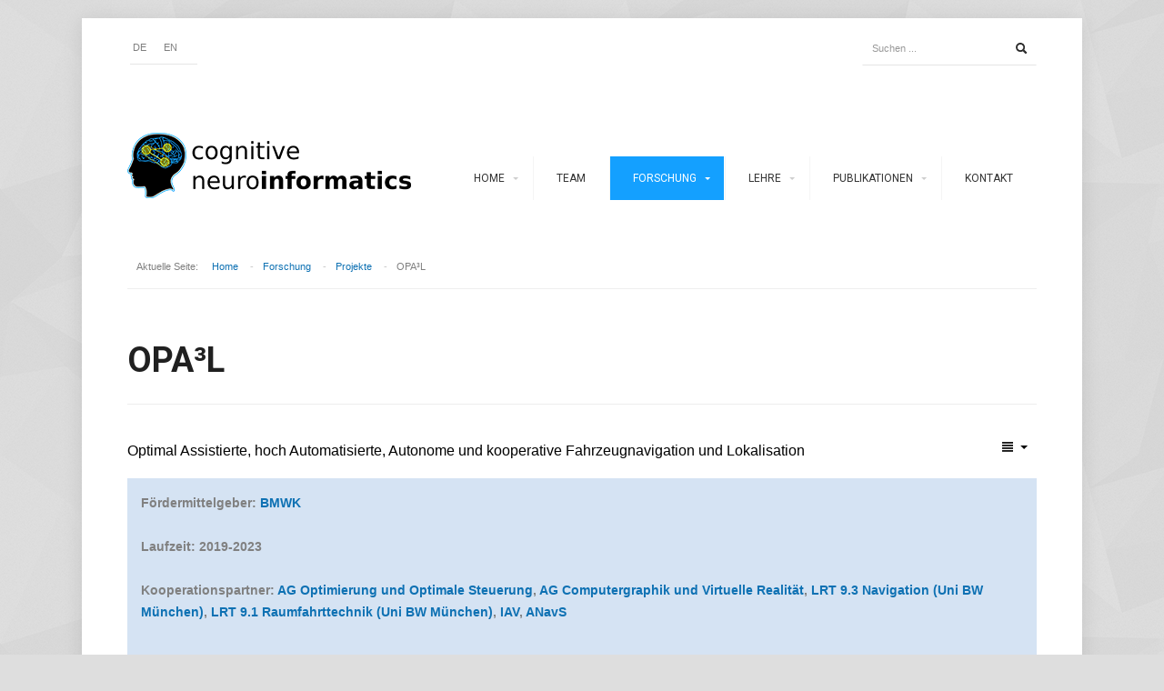

--- FILE ---
content_type: text/html; charset=utf-8
request_url: https://www.cognitive-neuroinformatics.com/de/forschung/projekte/opa-l
body_size: 49185
content:
<!DOCTYPE html>
<html prefix="og: http://ogp.me/ns#" xmlns="http://www.w3.org/1999/xhtml" xml:lang="de" lang="de" dir="ltr">

<head>
	<meta http-equiv="X-UA-Compatible" content="IE=edge">
		<meta name="viewport" content="width=device-width, initial-scale=1.0" />
		<base href="https://www.cognitive-neuroinformatics.com/de/forschung/projekte/opa-l" />
	<meta http-equiv="content-type" content="text/html; charset=utf-8" />
	<meta name="author" content="Konrad" />
	<meta name="description" content="cni" />
	<meta name="generator" content="Joomla! - Open Source Content Management" />
	<title>OPA³L - Cognitive Neuroinformatics</title>
	<link href="https://www.cognitive-neuroinformatics.com/de/component/search/?Itemid=881&amp;format=opensearch" rel="search" title="Suchen Cognitive Neuroinformatics" type="application/opensearchdescription+xml" />
	<link href="https://fonts.googleapis.com/css?family=Roboto:300,400,500,700" rel="stylesheet" type="text/css" />
	<link href="https://www.cognitive-neuroinformatics.com/templates/hli/css/bootstrap/bootstrap.css" rel="stylesheet" type="text/css" />
	<link href="https://www.cognitive-neuroinformatics.com/templates/hli/css/bootstrap/bootstrap-responsive.css" rel="stylesheet" type="text/css" />
	<link href="https://www.cognitive-neuroinformatics.com/templates/hli/css/addons.css" rel="stylesheet" type="text/css" />
	<link href="https://www.cognitive-neuroinformatics.com/templates/hli/css/joomla.css" rel="stylesheet" type="text/css" />
	<link href="https://www.cognitive-neuroinformatics.com/templates/hli/css/menu.css" rel="stylesheet" type="text/css" />
	<link href="https://www.cognitive-neuroinformatics.com/templates/hli/css/template.css" rel="stylesheet" type="text/css" />
	<link href="https://www.cognitive-neuroinformatics.com/templates/hli/css/template-responsive.css" rel="stylesheet" type="text/css" />
	<link href="https://www.cognitive-neuroinformatics.com/templates/hli/css/k2.css" rel="stylesheet" type="text/css" />
	<link href="https://www.cognitive-neuroinformatics.com/templates/hli/css/fonts/headings-helvetica.css" rel="stylesheet" type="text/css" />
	<link href="https://www.cognitive-neuroinformatics.com/templates/hli/css/custom.css" rel="stylesheet" type="text/css" />
	<link href="/media/mod_falang/css/template.css" rel="stylesheet" type="text/css" />
	<style type="text/css">
 
#st-menu {
	margin-top: 96px;
}
#st-menu .nav.menu ul li {
	width: 225px;
}
.logo {
	margin-top:70px;
	margin-bottom:50px;
}
body {
	background-color:#dedede;
	color:#808080;
	font-size:14px;
}
 .container-fluid { max-width: 1000px; } .st-site-wrap { max-width: 1100px; }H1,H2,H3,H4,H5,H6,legend,#st-menu li { font-family: Roboto; }
a,
h1 a:hover,
h2 a:hover,
h3 a:hover,
h4 a:hover {
	color: #0e71b3;
}
.subcategoryTitleImg,
.item-image-wrap .item-image-backdrop,
.module.color-title .module-title,
.st-image-caption.color,
.btn-group.open,
.btn-primary.dropdown-toggle,
.btn-primary,
.dropdown-menu > li > a.selected,
.dropdown-menu > li > a:hover,
.dropdown-menu > li > a:focus,
.dropdown-submenu:hover > a,
.dropdown-submenu:focus > a,
.dropdown-menu > .active > a,
.dropdown-menu > .active > a:hover,
.dropdown-menu > .active > a:focus {
	background-color: #14a0ff;
}
#st-menu .nav.menu ul,
#st-menu .nav.menu > li > a:hover,
#st-menu .nav.menu > li.active > a,
#st-menu .nav.menu > li.parent:hover > a,
#st-menu .nav.menu > li.active.parent > a,
#st-menu .nav.menu > li > span.separator:hover,
#st-menu .nav.menu > li.active > span.separator,
#st-menu .nav.menu > li.current.active > a:hover,
#st-menu .nav.menu > li.alias-parent-active > a,
#st-menu .nav.menu > li.parent:hover > span.separator,
#st-menu .nav.menu > li.active.parent > span.separator {
	background-color: #14a0ff;
	color: #ffffff;
}
.module.color .module-title h3 {
	color: #14a0ff;
}
.module.color-box {
	background-color: #14a0ff;
	color: #ebe6d9;
}
.module.border-color .module-title {
	border-bottom: 2px solid #14a0ff;
}
.module.border-color-top .module-title {
	border-top: 2px solid #14a0ff;
}
.sequence .text-block {
	background-color: #14a0ff;
	background-color: rgba(20,160,255,0.8);
}
.sequence .st-progress::before{
	background-color: #14a0ff;
}
body {
	background-image: url("https://www.cognitive-neuroinformatics.com/images/demo_content/shattered-gray.png");
	background-position: left top;
	background-repeat: repeat;
	background-attachment: scroll;
}
	</style>
	<script type="application/json" class="joomla-script-options new">{"csrf.token":"16ff2ca13db243bfd3e98af2f5c3c7e4","system.paths":{"root":"","base":""},"system.keepalive":{"interval":840000,"uri":"\/de\/component\/ajax\/?format=json"}}</script>
	<script src="/media/jui/js/jquery.min.js?1cc7cb0ee1b694a71dba3fd7f53f3a06" type="text/javascript"></script>
	<script src="/media/jui/js/jquery-noconflict.js?1cc7cb0ee1b694a71dba3fd7f53f3a06" type="text/javascript"></script>
	<script src="/media/jui/js/jquery-migrate.min.js?1cc7cb0ee1b694a71dba3fd7f53f3a06" type="text/javascript"></script>
	<script src="/media/k2/assets/js/k2.frontend.js?v=2.11.20240609&sitepath=/" type="text/javascript"></script>
	<script src="/media/system/js/caption.js?1cc7cb0ee1b694a71dba3fd7f53f3a06" type="text/javascript"></script>
	<script src="/media/jui/js/bootstrap.min.js?1cc7cb0ee1b694a71dba3fd7f53f3a06" type="text/javascript"></script>
	<script src="https://www.cognitive-neuroinformatics.com/templates/hli/js/script.js" type="text/javascript"></script>
	<script src="/media/system/js/core.js?1cc7cb0ee1b694a71dba3fd7f53f3a06" type="text/javascript"></script>
	<!--[if lt IE 9]><script src="/media/system/js/polyfill.event.js?1cc7cb0ee1b694a71dba3fd7f53f3a06" type="text/javascript"></script><![endif]-->
	<script src="/media/system/js/keepalive.js?1cc7cb0ee1b694a71dba3fd7f53f3a06" type="text/javascript"></script>
	<script type="text/javascript">
jQuery(window).on('load',  function() {
				new JCaption('img.caption');
			});
	jQuery(document).ready(function()
	{
		jQuery('.module-title h3').each(function ()
		{
			var h = jQuery(this).html();
			var index = h.indexOf(' ');
			if (index == -1)
			{
				index = h.length;
			}
			jQuery(this).html('<span>' + h.substring(0, index) + '</span>' + h.substring(index, h.length));
		});	
	});
	jQuery(function($){ initTooltips(); $("body").on("subform-row-add", initTooltips); function initTooltips (event, container) { container = container || document;$(container).find(".hasTooltip").tooltip({"html": true,"container": "body"});} });
	</script>
	<link rel="alternate" href="https://www.cognitive-neuroinformatics.com/de/forschung/projekte/opa-l" hreflang="de" />
	<link rel="alternate" href="https://www.cognitive-neuroinformatics.com/de/forschung/projekte/opa-l"  hreflang="x-default" />
	<link rel="alternate" href="https://www.cognitive-neuroinformatics.com/en/forschung/projekte/opa-l" hreflang="en" />

		
<!--[if IE 8]>
<link rel="stylesheet" href="/templates/hli/css/template-ie8.css" type="text/css" />
<![endif]-->

<!--[if IE 9]>
<link rel="stylesheet" href="/templates/hli/css/template-ie9.css" type="text/css" />
<![endif]-->

<!--[if IE 10]>
<link rel="stylesheet" href="/templates/hli/css/template-ie10.css" type="text/css" />
<![endif]-->

<!--[if lt IE 9]>
<script src="/media/jui/js/html5.js"></script>
<![endif]-->

</head>

<body class="helvetica no-layout no-task itemid-881 no-pattern responsive no-rtl com_content view-article">
	<div id="st-outer-wrap">

		<nav id="st-mobile-wrap" class="st-off-canvas" role="navigation">
			<button type="button" id="st-mobile-close" class="st-off-canvas-toggle">&#215;</button>
			<div class="clearfix"></div>
			<ul class="nav menu mod-list">
<li class="item-101 default deeper parent"><a href="/de/" >Home</a><ul class="nav-child unstyled small"><li class="item-177"><a href="/de/home/news" >News</a></li></ul></li><li class="item-118"><a href="/de/team" >Team</a></li><li class="item-279 active deeper parent"><a href="/de/forschung" >Forschung</a><ul class="nav-child unstyled small"><li class="item-282"><a href="/de/forschung/forschungsgebiete" >Forschungsgebiete</a></li><li class="item-285 active deeper parent"><a href="/de/forschung/projekte" >Projekte</a><ul class="nav-child unstyled small"><li class="item-884"><a href="/de/forschung/projekte/sfb-ease-h1" >SFB EASE - H1</a></li><li class="item-869"><a href="/de/forschung/projekte/sfb-ease-h3" >SFB EASE - H3</a></li><li class="item-881 current active"><a href="/de/forschung/projekte/opa-l" >OPA³L</a></li><li class="item-875"><a href="/de/forschung/projekte/triple-nanoauv-1" >TRIPLE nanoAUV 1</a></li><li class="item-892"><a href="/de/forschung/projekte/proreta-5" >PRORETA 5</a></li><li class="item-887"><a href="/de/forschung/projekte/city-odometrie-im-urbanen-raum" >@CITY - Odometrie</a></li><li class="item-902"><a href="/de/forschung/projekte/safety-control-center" >Safety Control Center</a></li><li class="item-890"><a href="/de/forschung/projekte/startnow" >StartNOW</a></li><li class="item-878"><a href="/de/forschung/projekte/beevar" >BeeVar</a></li><li class="item-848"><a href="/de/forschung/projekte/bee-observer-bob" >Bee Observer BOB</a></li><li class="item-831"><a href="/de/forschung/projekte/smile" >SMILE</a></li><li class="item-908"><a href="/de/forschung/projekte/vamex3-rge" >VaMEx3-RGE</a></li><li class="item-911"><a href="/de/forschung/projekte/imarex-intelligente-maritime-exploration" >iMarEx - Intelligente Maritime Exploration</a></li><li class="item-952"><a href="/de/forschung/projekte/mutig-voran" >MUTIG-VORAN</a></li></ul></li><li class="item-391"><a href="/de/forschung/kooperationen" >Kooperationen</a></li><li class="item-845"><a href="/de/forschung/software" >Software</a></li><li class="item-330"><a href="/de/forschung/datasets" >Datasets</a></li><li class="item-950"><a href="/de/forschung/demos" >Demos</a></li></ul></li><li class="item-333 deeper parent"><a href="/de/lehre" >Lehre</a><ul class="nav-child unstyled small"><li class="item-340"><a href="/de/lehre/abschlussarbeitsthemen" >Abschlussarbeitsthemen</a></li><li class="item-872"><a href="/de/lehre/lehrveranstaltungen" >Lehrveranstaltungen</a></li><li class="item-854"><a href="/de/lehre/studentische-projekte" >Studentische Projekte</a></li></ul></li><li class="item-352 deeper parent"><a href="/de/publikationen" >Publikationen </a><ul class="nav-child unstyled small"><li class="item-394"><a href="/de/publikationen/buecher" >Bücher</a></li><li class="item-397"><a href="/de/publikationen/buchkapitel" >Buchkapitel</a></li><li class="item-400"><a href="/de/publikationen/zeitschriftenartikel" >Zeitschriftenartikel</a></li><li class="item-414"><a href="/de/publikationen/konferenzbeitraege" >Konferenzbeiträge</a></li><li class="item-403"><a href="/de/publikationen/andere" >Andere</a></li></ul></li><li class="item-349"><a href="/de/contact" >Kontakt</a></li></ul>

		</nav>
		
		<div id="st-body-wrap" class="st-off-canvas" role="main">
			<div class="st-site-wrap">
			
								<div id="st-toolbar" class="clearfix">
					<div class="container-fluid">
					
												<div class="toolbar-a pull-left">
							
<!-- Support of language domain from yireo  -->


<div class="mod-languages ">

    


<ul class="lang-inline">
    
        
        <!-- >>> [FREE] >>> -->
                    <li class="lang-active" dir="ltr">
                                    <a href="/de/forschung/projekte/opa-l">
                                                                            DE                                            </a>
                            </li>
                <!-- <<< [FREE] <<< -->
    
        
        <!-- >>> [FREE] >>> -->
                    <li class="" dir="ltr">
                                    <a href="/en/forschung/projekte/opa-l">
                                                                            EN                                            </a>
                            </li>
                <!-- <<< [FREE] <<< -->
    </ul>

</div>

						</div>
							
					
							
					
												<div class="toolbar-b pull-right">
							<div class="search">
	<form action="/de/forschung/projekte/opa-l" method="post" class="form-inline">
		<label for="mod-search-searchword" class="element-invisible">Suchen ...</label> <input name="searchword" id="mod-search-searchword" maxlength="200"  class="inputbox search-query" type="text" size="20" value="Suchen ..."  onblur="if (this.value=='') this.value='Suchen ...';" onfocus="if (this.value=='Suchen ...') this.value='';" /> <button type="submit" class="button" onclick="this.form.searchword.focus();"></button>		<input type="hidden" name="task" value="search" />
		<input type="hidden" name="option" value="com_search" />
		<input type="hidden" name="Itemid" value="881" />
	</form>
</div>

						</div>
							

					</div>
				</div>
				
				<header id="header" class="clearfix">
					<div class="container-fluid">
						<div class="logo pull-left">
							<a href="/"><img src="/images/logo-cognitive-neuroinformatics.png" alt="Cognitive Neuroinformatics" /></a>						</div>
						
						<button type="button" id="st-mobile-toggle" class="st-off-canvas-toggle pull-right">
							<span class="icon-bar"></span>
							<span class="icon-bar"></span>
							<span class="icon-bar"></span>
							<span class="icon-bar"></span>
						</button>
						
												<nav id="st-menu" class="pull-right" role="navigation">	
							<ul class="nav menu mod-list">
<li class="item-101 default deeper parent"><a href="/de/" >Home</a><ul class="nav-child unstyled small"><li class="item-177"><a href="/de/home/news" >News</a></li></ul></li><li class="item-118"><a href="/de/team" >Team</a></li><li class="item-279 active deeper parent"><a href="/de/forschung" >Forschung</a><ul class="nav-child unstyled small"><li class="item-282"><a href="/de/forschung/forschungsgebiete" >Forschungsgebiete</a></li><li class="item-285 active deeper parent"><a href="/de/forschung/projekte" >Projekte</a><ul class="nav-child unstyled small"><li class="item-884"><a href="/de/forschung/projekte/sfb-ease-h1" >SFB EASE - H1</a></li><li class="item-869"><a href="/de/forschung/projekte/sfb-ease-h3" >SFB EASE - H3</a></li><li class="item-881 current active"><a href="/de/forschung/projekte/opa-l" >OPA³L</a></li><li class="item-875"><a href="/de/forschung/projekte/triple-nanoauv-1" >TRIPLE nanoAUV 1</a></li><li class="item-892"><a href="/de/forschung/projekte/proreta-5" >PRORETA 5</a></li><li class="item-887"><a href="/de/forschung/projekte/city-odometrie-im-urbanen-raum" >@CITY - Odometrie</a></li><li class="item-902"><a href="/de/forschung/projekte/safety-control-center" >Safety Control Center</a></li><li class="item-890"><a href="/de/forschung/projekte/startnow" >StartNOW</a></li><li class="item-878"><a href="/de/forschung/projekte/beevar" >BeeVar</a></li><li class="item-848"><a href="/de/forschung/projekte/bee-observer-bob" >Bee Observer BOB</a></li><li class="item-831"><a href="/de/forschung/projekte/smile" >SMILE</a></li><li class="item-908"><a href="/de/forschung/projekte/vamex3-rge" >VaMEx3-RGE</a></li><li class="item-911"><a href="/de/forschung/projekte/imarex-intelligente-maritime-exploration" >iMarEx - Intelligente Maritime Exploration</a></li><li class="item-952"><a href="/de/forschung/projekte/mutig-voran" >MUTIG-VORAN</a></li></ul></li><li class="item-391"><a href="/de/forschung/kooperationen" >Kooperationen</a></li><li class="item-845"><a href="/de/forschung/software" >Software</a></li><li class="item-330"><a href="/de/forschung/datasets" >Datasets</a></li><li class="item-950"><a href="/de/forschung/demos" >Demos</a></li></ul></li><li class="item-333 deeper parent"><a href="/de/lehre" >Lehre</a><ul class="nav-child unstyled small"><li class="item-340"><a href="/de/lehre/abschlussarbeitsthemen" >Abschlussarbeitsthemen</a></li><li class="item-872"><a href="/de/lehre/lehrveranstaltungen" >Lehrveranstaltungen</a></li><li class="item-854"><a href="/de/lehre/studentische-projekte" >Studentische Projekte</a></li></ul></li><li class="item-352 deeper parent"><a href="/de/publikationen" >Publikationen </a><ul class="nav-child unstyled small"><li class="item-394"><a href="/de/publikationen/buecher" >Bücher</a></li><li class="item-397"><a href="/de/publikationen/buchkapitel" >Buchkapitel</a></li><li class="item-400"><a href="/de/publikationen/zeitschriftenartikel" >Zeitschriftenartikel</a></li><li class="item-414"><a href="/de/publikationen/konferenzbeitraege" >Konferenzbeiträge</a></li><li class="item-403"><a href="/de/publikationen/andere" >Andere</a></li></ul></li><li class="item-349"><a href="/de/contact" >Kontakt</a></li></ul>

						</nav>
										
					</div>
				</header>
				
									
								
								<section id="breadcrumbs">
					<div class="container-fluid">
						
<ul class="breadcrumb">
	<li class="you-are-here"><span>Aktuelle Seite: </span></li><li><a href="/de/" class="pathway">Home</a><span class="divider"> -</span></li><li><a href="/de/forschung" class="pathway">Forschung</a><span class="divider"> -</span></li><li><a href="/de/forschung/projekte" class="pathway">Projekte</a><span class="divider"> -</span></li><li class="active"><span>OPA³L</span></li></ul>

					</div>
				</section>
					
				
					
					
												
				<!-- Mainbody -->
				<div id="mainbody" class="clearfix">
					<div class="container-fluid">
						<div class="row-fluid">	
						
															
							<div id="content" class="span12">
								
								<div id="message-component">
									<div id="system-message-container">
	</div>

								</div>
							
																
																
								<div id="component-area">
									<div class="page-header">
	<h1> OPA³L </h1>
</div>
<div class="clearfix"></div>


		
<div class="item-page">

		
			
				
					
<div class="icons pull-right">
	
					<div class="svn btn-group">
				<a class="btn dropdown-toggle" data-toggle="dropdown" href="#"><span class="icon-align-justify"></span> <span class="caret"></span></a>
								<ul class="dropdown-menu">
											<li class="print-icon"> <a href="/de/forschung/projekte/opa-l?tmpl=component&amp;print=1" title="Eintrag ausdrucken < OPA³L >" onclick="window.open(this.href,'win2','status=no,toolbar=no,scrollbars=yes,titlebar=no,menubar=no,resizable=yes,width=640,height=480,directories=no,location=no'); return false;" rel="nofollow">			<span class="icon-print" aria-hidden="true"></span>
		Drucken	</a> </li>
																						<li class="email-icon"><a href="/de/component/mailto/?tmpl=component&amp;template=hli&amp;link=b4c6ec2e8aacb6b19a384008dbcc8bf4b4cd7533" title="Link einem Freund via E-Mail senden" onclick="window.open(this.href,'win2','width=400,height=450,menubar=yes,resizable=yes'); return false;" rel="nofollow">			<span class="icon-envelope" aria-hidden="true"></span>
		E-Mail	</a> </li>
														</ul>
			</div>
		
	</div>
				
		
				
				
				
		
		
				
				
		
<h2><span style="color: #000000;"><span style="font-family: Whitney, 'Helvetica Neue', Helvetica, Arial, sans-serif; font-size: 16px; font-style: normal; font-weight: 400; letter-spacing: normal; text-align: start; text-indent: 0px; text-transform: none; white-space: break-spaces; word-spacing: 0px; background-color: #ffffff; float: none;">Optimal Assistierte, hoch Automatisierte, Autonome und kooperative Fahrzeugnavigation und Lokalisation</span></span></h2>
<div style="background-color: #d5e3f3; padding: 15px;"><!--<h4>Informationen</h4>-->
<p><strong>Fördermittelgeber: <strong><a href="https://www.bmwk.de/">BMWK</a></strong><br /></strong></p>
<p><strong>Laufzeit: 2019-2023</strong></p>
<p><strong>Kooperationspartner: <a href="http://www.math.uni-bremen.de/zetem/cms/detail.php?id=4381">AG Optimierung und Optimale Steuerung</a>, <a href="http://cgvr.informatik.uni-bremen.de/">AG Computergraphik und Virtuelle Realität</a>, <a href="https://www.unibw.de/lrt9">LRT 9.3 Navigation (Uni BW München)</a>, <a href="https://www.unibw.de/lrt9">LRT 9.1 Raumfahrttechnik (Uni BW München)</a>, <a href="https://www.iav.com/">IAV</a>, <a href="https://anavs.de/">ANavS</a><br /></strong></p>
</div>
<p><span style="color: #000000;"><img src="/images/OPA3L/ao_car_in_action2_cut_small.jpg" alt="ao car in action2 cut small" width="400" height="225" style="padding: 10px; float: left;" /> <span style="background-color: #ffffff;">Das Projekt OPA3L - "Optimal Assistierte, hoch Automatisierte, Autonome und kooperative Fahrzeugnavigation und Lokalisation" verfolgt das Ziel, autonome Shuttle-Fahrten in bekannten Umgebungen im suburbanen Raum anzubieten. Im Projekt wird hierzu ein mit zusätzlichen Sensoren ausgerüstetes Forschungsfahrzeug genutzt. Radsensoren, GNSS, sowie ein Inertialsensor dienen zu Bestimmung des Fahrzeugzustands; LiDAR, Kamera und Radar zur Wahrnehmung der Umgebung. Der Fokus der Arbeitsgruppe Kognitive Neuroinformatik liegt auf der Fusion der vorhandenen Sensordaten, um eine robuste Schätzung des Fahrzeugzustandes sowieso der Umgebung zu erhalten, zudem auf der Routenplanung um auch bei mehreren Passagieren mit unterschiedlichen Start- und Endpunkten eine effiziente Beförderung zu gewährleisten.</span></span></p>
<p>&nbsp;<img src="/images/Logo/BMWK_Logo_gefoerdert_durch.png" alt="BMWK Logo gefoerdert durch" width="280" height="288" /></p>
<h4>Publikationen:</h4>
 
<style type = "text/css">
  html {
    overflow-y: scroll;
    overflow: -moz-scrollbars-vertical;
  }
  
  input.fuzzy-search {
    float:right;
    right:13px;
    height:24px;
    width:250px;
  }
  
  table.result tr th {
    height:30px;
  }
  
  table.result tr th div {
    padding-top:2px;
    padding-left:4px;
    border:1px solid gray;
    background:#EFEFEF;
    height:30px;
    padding-right:2px; 
  }
  
  table.result tr th div span {
    display:inline-block;
    margin-top:3px; 
  }
  
  table.result {
    float:left;
    border-top:none;
    width:100%;
  }
  
  td.sheader {
    padding-top: 15px;
    font-size:20pt;
    font-weight:bold;
    border:none;
  }
  
  tr.bibline td {
   padding-top:4px;
   padding-bottom:4px;
   padding-left: 5px;
   padding-right:5px;
  }
  
  tr.bibline:nth-child(even) {
    background: #FFFFFF;
    border-left:4px solid #EBC6CB;    
  }
  tr.bibline:nth-child(odd) {
    background: #DEDEDE;
    border-left:4px solid #B5999D;
  }
  
  td.bibref {
    display:none;
  }
  
  pre.purebibtex {
    margin-top:5px;
    width:835px;
    border: 1px solid #BBB;
    background: #F5F5F5;
    clear:both;
  }
  
  div.abstract {
    border: 1px solid #BBB;
    background: #F5F5F5;
    padding:10px;
    padding-left:20px;
    padding-top:10px;
    width:835px;
    clear:both;
  }
  
  div.abstract h3 {
    font-size:15pt;
    margin-top:-2px;
    margin-left:-10px;
    margin-bottom:5px;
  }
  
  span.bibtitle {
    font-weight: bold;
  }
  
  span.bibbooktitle {
    font-style:italic;
  }
  
  span.bibmenu {
    display:block;
    float:right;
    margin:5px;
  }
  </style>
<script src="http://ajax.googleapis.com/ajax/libs/jquery/1.10.1/jquery.min.js"></script>
<script type="text/javascript" src="/publications//list.min.js"></script>
<script type="text/javascript" src="/publications//list.fuzzysearch.js"></script>
<div id="bibentries">
<table class="result">
<tr><th><div class="filterbox"><span class="filterlabel">Filter publications: </span><input class="fuzzy-search" placeholder="Search" /></div></th></tr>
<tbody class="list">
<tr><td colspan="2" class="sheader">2022</td></tr>
<tr class="bibline"><td class="bibref"><a class="bibanchor" name="5"></a>[5]</td><td class="bibitem"><span itemscope itemtype="http://schema.org/ScholarlyArticle"> <a target="_blank"  href="/publications/bibtexbrowser.php?key=folkers2022opa3l&amp;bib=publications%2Fcni_all_publications.bib"><span class="bibtitle"  itemprop="name">The OPA3L System and Testconcept for Urban Autonomous Driving</span></a> (<span class="bibauthor"><span itemprop="author" itemtype="http://schema.org/Person">Andreas Folkers</span>, <span itemprop="author" itemtype="http://schema.org/Person">Constantin Wellhausen</span>, <span itemprop="author" itemtype="http://schema.org/Person">Matthias Rick</span>, <span itemprop="author" itemtype="http://schema.org/Person">Xibo Li</span>, <span itemprop="author" itemtype="http://schema.org/Person">Lennart Evers</span>, <span itemprop="author" itemtype="http://schema.org/Person">Verena Schwarting</span>, <span itemprop="author" itemtype="http://schema.org/Person">Joachim Clemens</span>, <span itemprop="author" itemtype="http://schema.org/Person">Philipp Dittmann</span>, <span itemprop="author" itemtype="http://schema.org/Person">Mahmood Shubbak</span>, <span itemprop="author" itemtype="http://schema.org/Person">Tom Bustert</span>, <span itemprop="author" itemtype="http://schema.org/Person">Gabriel Zachmann</span>, <span itemprop="author" itemtype="http://schema.org/Person">Kerstin Schill</span>, <span itemprop="author" itemtype="http://schema.org/Person">Christof Büskens</span></span>), <span class="bibbooktitle">In <span itemprop="isPartOf">25th IEEE International Conference on Intelligent Transportation Systems (ITSC)</span></span>, <span class="bibpublisher">IEEE</span>, <span itemprop="datePublished">2022</span>.<span class="Z3988" title="ctx_ver=Z39.88-2004&amp;rft_val_fmt=info%3Aofi%2Ffmt%3Akev%3Amtx%3Abook&amp;rft.atitle=The+OPA3L+System+and+Testconcept+for+Urban+Autonomous+Driving&amp;rft.btitle=25th+IEEE+International+Conference+on+Intelligent+Transportation+Systems+%28ITSC%29&amp;rft.genre=bookitem&amp;rft.pub=IEEE&amp;rft_id=https%3A%2F%2Fieeexplore.ieee.org%2Fdocument%2F9922416&amp;rfr_id=info%3Asid%2Fwww.cognitive-neuroinformatics.com%3Apublications%2Fcni_all_publications.bib&amp;rft.date=2022&amp;rft.au=Andreas+Folkers&amp;rft.au=Constantin+Wellhausen&amp;rft.au=Matthias+Rick&amp;rft.au=Xibo+Li&amp;rft.au=Lennart+Evers&amp;rft.au=Verena+Schwarting&amp;rft.au=Joachim+Clemens&amp;rft.au=Philipp+Dittmann&amp;rft.au=Mahmood+Shubbak&amp;rft.au=Tom+Bustert&amp;rft.au=Gabriel+Zachmann&amp;rft.au=Kerstin+Schill&amp;rft.au=Christof+B%C3%BCskens&amp;rft.description=The+development+of+autonomous+vehicles+for+urban+driving+is+widely+considered+as+a+challenging+task+as+it+requires+intensive+interdisciplinary+expertise.+The+present+article+presents+an+overview+of+the+research+project+OPA3L+%28Optimally+Assisted%2C+Highly+Automated%2C+Autonomous+and+Cooperative+Vehicle+Navigation+and+Localization%29.+It+highlights+the+hardware+and+software+architecture+as+well+as+the+developed+methods.+This+comprises+algorithms+for+localization%2C+perception%2C+high-+and+low-level+decision+making+and+path+planning%2C+as+well+as+model+predictive+control.+The+research+project+contributes+a+cross-platform+holistic+approach+applicable+for+a+wide+range+of+real-world+scenarios.+The+developed+framework+is+implemented+and+tested+on+a+real+research+vehicle%2C+miniature+vehicles%2C+and+a+simulation+system."></span></span> <span class="bibmenu"><a target="_blank"  class="biburl" title="folkers2022opa3l" href="/publications/bibtexbrowser.php?key=folkers2022opa3l&amp;bib=publications%2Fcni_all_publications.bib">[bibtex]</a> <a class="absturl" title="folkers2022opa3l" href="/publications/bibtexbrowser.php?key=folkers2022opa3l&amp;bib=publications%2Fcni_all_publications.bib">[abstract]</a> <a target="_blank"  href="https://ieeexplore.ieee.org/document/9922416">[pdf]</a> <a target="_blank"  href="http://dx.doi.org/10.1109/ITSC55140.2022.9922416">[doi]</a></span></td></tr>
<tr><td colspan="2" class="sheader">2021</td></tr>
<tr class="bibline"><td class="bibref"><a class="bibanchor" name="4"></a>[4]</td><td class="bibitem"><span itemscope itemtype="http://schema.org/ScholarlyArticle"> <a target="_blank"  href="/publications/bibtexbrowser.php?key=wellhausen2021efficient&amp;bib=publications%2Fcni_all_publications.bib"><span class="bibtitle"  itemprop="name">Efficient Grid Map Data Structures for Autonomous Driving in Large-Scale Environments</span></a> (<span class="bibauthor"><span itemprop="author" itemtype="http://schema.org/Person">Constantin Wellhausen</span>, <span itemprop="author" itemtype="http://schema.org/Person">Joachim Clemens</span>, <span itemprop="author" itemtype="http://schema.org/Person">Kerstin Schill</span></span>), <span class="bibbooktitle">In <span itemprop="isPartOf">24th IEEE International Conference on Intelligent Transportation (ITSC)</span></span>, <span class="bibpublisher">IEEE</span>, <span itemprop="datePublished">2021</span>.<span class="Z3988" title="ctx_ver=Z39.88-2004&amp;rft_val_fmt=info%3Aofi%2Ffmt%3Akev%3Amtx%3Abook&amp;rft.atitle=Efficient+Grid+Map+Data+Structures+for+Autonomous+Driving+in+Large-Scale+Environments&amp;rft.btitle=24th+IEEE+International+Conference+on+Intelligent+Transportation+%28ITSC%29&amp;rft.genre=bookitem&amp;rft.pub=IEEE&amp;rft_id=https%3A%2F%2Fieeexplore.ieee.org%2Fdocument%2F9564805&amp;rfr_id=info%3Asid%2Fwww.cognitive-neuroinformatics.com%3Apublications%2Fcni_all_publications.bib&amp;rft.date=2021&amp;rft.au=Constantin+Wellhausen&amp;rft.au=Joachim+Clemens&amp;rft.au=Kerstin+Schill&amp;rft.description=In+this+paper%2C+we+investigate+data+structures+for+grid+mapping+in+autonomous+driving.+While+the+traversed+environment+can+be+virtually+infinitely+large%2C+one+is+mainly+interested+in+the+immediate+surroundings+of+the+vehicle.+Thus%2C+a+world-fixed%2C+square+grid+map+centered+roughly+at+the+vehicle+is+used.+For+an+efficient+data+handling%2C+this+grid+map+is+subdivided+into+multiple+submaps%2C+which+can+be+added+and+removed+in+order+to+move+the+currently+considered+window+with+the+vehicle.+We+evaluate+different+choices+for+the+underlying+data+structures+%28array%2C+hashmap%2C+quadtree%29+as+well+as+different+submap+sizes+on+both+a+theoretical+and+practical+level%3A+We+provide+a+complexity+analysis+and+a+discussion+on+possible+overheads.+Furthermore%2C+we+present+empirical+results+regarding+memory+consumption+and+runtime+of+common+operations+%28mapping%2C+scan+matching%2C+map+retrieval%29+on+real-world+datasets+of+different+scenarios+%28suburb%2C+rural+area%2C+highway%29.+Finally%2C+we+give+recommendations+depending+on+the+actual+requirements+of+the+used+algorithm."></span></span> <span class="bibmenu"><a target="_blank"  class="biburl" title="wellhausen2021efficient" href="/publications/bibtexbrowser.php?key=wellhausen2021efficient&amp;bib=publications%2Fcni_all_publications.bib">[bibtex]</a> <a class="absturl" title="wellhausen2021efficient" href="/publications/bibtexbrowser.php?key=wellhausen2021efficient&amp;bib=publications%2Fcni_all_publications.bib">[abstract]</a> <a target="_blank"  href="https://ieeexplore.ieee.org/document/9564805">[pdf]</a> <a target="_blank"  href="http://dx.doi.org/10.1109/ITSC48978.2021.9564805">[doi]</a></span></td></tr>
<tr><td colspan="2" class="sheader">2020</td></tr>
<tr class="bibline"><td class="bibref"><a class="bibanchor" name="3"></a>[3]</td><td class="bibitem"><span itemscope itemtype="http://schema.org/ScholarlyArticle"> <a target="_blank"  href="/publications/bibtexbrowser.php?key=clemens2020kfmovref&amp;bib=publications%2Fcni_all_publications.bib"><span class="bibtitle"  itemprop="name">Kalman Filter with Moving Reference for Jump-Free, Multi-Sensor Odometry with Application in Autonomous Driving</span></a> (<span class="bibauthor"><span itemprop="author" itemtype="http://schema.org/Person">Joachim Clemens</span>, <span itemprop="author" itemtype="http://schema.org/Person">Constantin Wellhausen</span>, <span itemprop="author" itemtype="http://schema.org/Person">Tom Luca Koller</span>, <span itemprop="author" itemtype="http://schema.org/Person">Udo Frese</span>, <span itemprop="author" itemtype="http://schema.org/Person">Kerstin Schill</span></span>), <span class="bibbooktitle">In <span itemprop="isPartOf">23rd International Conference on Information Fusion (FUSION)</span></span>, <span class="bibpublisher">IEEE</span>, <span itemprop="datePublished">2020</span>.<span class="Z3988" title="ctx_ver=Z39.88-2004&amp;rft_val_fmt=info%3Aofi%2Ffmt%3Akev%3Amtx%3Abook&amp;rft.atitle=Kalman+Filter+with+Moving+Reference+for+Jump-Free%2C+Multi-Sensor+Odometry+with+Application+in+Autonomous+Driving&amp;rft.btitle=23rd+International+Conference+on+Information+Fusion+%28FUSION%29&amp;rft.genre=bookitem&amp;rft.pub=IEEE&amp;rft_id=https%3A%2F%2Fdoi.org%2F10.23919%2FFUSION45008.2020.9190464&amp;rfr_id=info%3Asid%2Fwww.cognitive-neuroinformatics.com%3Apublications%2Fcni_all_publications.bib&amp;rft.date=2020&amp;rft.au=Joachim+Clemens&amp;rft.au=Constantin+Wellhausen&amp;rft.au=Tom+Luca+Koller&amp;rft.au=Udo+Frese&amp;rft.au=Kerstin+Schill&amp;rft.description=Control%2C+tracking%2C+and+obstacle+detection+algorithms+for+mobile+robots%2C+including+autonomous+cars%2C+rely+on+a+jump-+free+estimate+of+the+vehicle%27s+pose.+While+one+cannot+completely+avoid+jumps+in+global+solutions+like+INS%2FGNSS+and+SLAM%2C+relative+localization+%28i.e.%2C+odometry%29+does+not+suffer+from+this+problem.+Methods+based+on+graph+optimization+are+popular+in+that+field%2C+but+they+do+not+scale+very+well+with+high-frequency+measurements.+Kalman+filters+%28KFs%29+are+able+to+cope+with+those+measurements%2C+but+they+face+the+issue+of+a+continuously+growing+covariance.+This+results+in+instabilities+and+eventually+jumps+in+the+state+estimate.+We+present+an+approach+to+handle+this+problem+by+periodically+moving+the+reference+state+forward+in+time%2C+which+is+realized+using+two+filters.+The+equations+for+implementing+this+in+both+the+extended+Kalman+filter+%28EKF%29+and+the+unscented+Kalman+filter+%28UKF%29+are+derived.+The+algorithm+is+evaluated+using+real-world+datasets+covering+different+scenarios+of+autonomous+driving.+We+show+that+our+method+provides+a+smooth+and+stable+estimate+even+over+long+time+periods+and+that+it+achieves+a+better+localization+performance+than+the+standard+approach."></span></span> <span class="bibmenu"><a target="_blank"  class="biburl" title="clemens2020kfmovref" href="/publications/bibtexbrowser.php?key=clemens2020kfmovref&amp;bib=publications%2Fcni_all_publications.bib">[bibtex]</a> <a class="absturl" title="clemens2020kfmovref" href="/publications/bibtexbrowser.php?key=clemens2020kfmovref&amp;bib=publications%2Fcni_all_publications.bib">[abstract]</a> <a target="_blank"  href="https://doi.org/10.23919/FUSION45008.2020.9190464">[pdf]</a> <a target="_blank"  href="http://dx.doi.org/10.23919/FUSION45008.2020.9190464">[doi]</a></span></td></tr>
<tr class="bibline"><td class="bibref"><a class="bibanchor" name="2"></a>[2]</td><td class="bibitem"><span itemscope itemtype="http://schema.org/ScholarlyArticle"> <a target="_blank"  href="/publications/bibtexbrowser.php?key=folkers2020realizing&amp;bib=publications%2Fcni_all_publications.bib"><span class="bibtitle"  itemprop="name">Realizing a Demonstrator for the Autonomous Exploration of a Parking Lot</span></a> (<span class="bibauthor"><span itemprop="author" itemtype="http://schema.org/Person">Andreas Folkers</span>, <span itemprop="author" itemtype="http://schema.org/Person">Joachim Clemens</span>, <span itemprop="author" itemtype="http://schema.org/Person">Frank Schr&ouml;del</span>, <span itemprop="author" itemtype="http://schema.org/Person">Matthias Rick</span>, <span itemprop="author" itemtype="http://schema.org/Person">Arne Berger</span>, <span itemprop="author" itemtype="http://schema.org/Person">Verena Schwarting</span>, <span itemprop="author" itemtype="http://schema.org/Person">Constantin Wellhausen</span>, <span itemprop="author" itemtype="http://schema.org/Person">Mitja Echim</span>, <span itemprop="author" itemtype="http://schema.org/Person">Max Gerwien</span>, <span itemprop="author" itemtype="http://schema.org/Person">Matthias Knauer</span>, <span itemprop="author" itemtype="http://schema.org/Person">Kerstin Schill</span>, <span itemprop="author" itemtype="http://schema.org/Person">Christof B&uuml;skens</span></span>), <span class="bibbooktitle">In <span itemprop="isPartOf">1st Virtual IFAC World Congress 2020 (IFAC-V)</span></span>, <span itemprop="datePublished">2020</span>. (extended abstract)<span class="Z3988" title="ctx_ver=Z39.88-2004&amp;rft_val_fmt=info%3Aofi%2Ffmt%3Akev%3Amtx%3Abook&amp;rft.atitle=Realizing+a+Demonstrator+for+the+Autonomous+Exploration+of+a+Parking+Lot&amp;rft.btitle=1st+Virtual+IFAC+World+Congress+2020+%28IFAC-V%29&amp;rft.genre=bookitem&amp;rft.pub=&amp;rfr_id=info%3Asid%2Fwww.cognitive-neuroinformatics.com%3Apublications%2Fcni_all_publications.bib&amp;rft.date=2020&amp;rft.au=Andreas+Folkers&amp;rft.au=Joachim+Clemens&amp;rft.au=Frank+Schr%C3%B6del&amp;rft.au=Matthias+Rick&amp;rft.au=Arne+Berger&amp;rft.au=Verena+Schwarting&amp;rft.au=Constantin+Wellhausen&amp;rft.au=Mitja+Echim&amp;rft.au=Max+Gerwien&amp;rft.au=Matthias+Knauer&amp;rft.au=Kerstin+Schill&amp;rft.au=Christof+B%C3%BCskens&amp;rft.description=Driver+assistance+systems+in+modern+vehicles+are+becoming+increasingly+widespread+and+their+quality+is+constantly+improving.+Nevertheless%2C+a+big+step+is+necessary+to+progress+from+these+systems+to+fully+autonomous+vehicles+that+make+sensible+decisions+in+every+situation.+A+reasonable+intermediate+step+on+this+path+is+the+implementation+of+self-driving+cars+that+are+specialized+for+specific+tasks.+In+this+context%2C+we+present+a+demonstrator+for+the+driverless+exploration+of+a+parking+lot.+Particularly+we+give+details+about+the+hardware+configuration+and+present+the+key+ideas+of+the+algorithms+used.+The+latter+emerge+from+an+modular+concept+consisting+of+two+main+steps%3A+%28i%29+multi-sensor+fusion+and+%28ii%29+model+predictive+control.+The+proposed+demonstrator+can+navigate+autonomously+on+a+parking+lot+and+dynamically+take+obstacles+into+account.+Free+parking+spaces+are+furthermore+identified+and+appropriate+parking+maneuvers+are+performed."></span></span> <span class="bibmenu"><a target="_blank"  class="biburl" title="folkers2020realizing" href="/publications/bibtexbrowser.php?key=folkers2020realizing&amp;bib=publications%2Fcni_all_publications.bib">[bibtex]</a> <a class="absturl" title="folkers2020realizing" href="/publications/bibtexbrowser.php?key=folkers2020realizing&amp;bib=publications%2Fcni_all_publications.bib">[abstract]</a></span></td></tr>
<tr><td colspan="2" class="sheader">2019</td></tr>
<tr class="bibline"><td class="bibref"><a class="bibanchor" name="1"></a>[1]</td><td class="bibitem"><span itemscope itemtype="http://schema.org/ScholarlyArticle"> <a target="_blank"  href="/publications/bibtexbrowser.php?key=rick2019autonomous&amp;bib=publications%2Fcni_all_publications.bib"><span class="bibtitle"  itemprop="name">Autonomous Driving Based on Nonlinear Model Predictive Control and Multi-Sensor Fusion</span></a> (<span class="bibauthor"><span itemprop="author" itemtype="http://schema.org/Person">Matthias Rick</span>, <span itemprop="author" itemtype="http://schema.org/Person">Joachim Clemens</span>, <span itemprop="author" itemtype="http://schema.org/Person">Laura Sommer</span>, <span itemprop="author" itemtype="http://schema.org/Person">Kerstin Schill</span>, <span itemprop="author" itemtype="http://schema.org/Person">Christof B&uuml;skens</span></span>), <span class="bibbooktitle">In <span itemprop="isPartOf">10th IFAC Symposium on Intelligent Autonomous Vehicles (IAV2019)</span></span>, <span itemprop="datePublished">2019</span>.<span class="Z3988" title="ctx_ver=Z39.88-2004&amp;rft_val_fmt=info%3Aofi%2Ffmt%3Akev%3Amtx%3Abook&amp;rft.atitle=Autonomous+Driving+Based+on+Nonlinear+Model+Predictive+Control+and+Multi-Sensor+Fusion&amp;rft.btitle=10th+IFAC+Symposium+on+Intelligent+Autonomous+Vehicles+%28IAV2019%29&amp;rft.genre=bookitem&amp;rft.pub=&amp;rft_id=https%3A%2F%2Fwww.sciencedirect.com%2Fscience%2Farticle%2Fpii%2FS2405896319303994&amp;rfr_id=info%3Asid%2Fwww.cognitive-neuroinformatics.com%3Apublications%2Fcni_all_publications.bib&amp;rft.date=2019&amp;rft.au=Matthias+Rick&amp;rft.au=Joachim+Clemens&amp;rft.au=Laura+Sommer&amp;rft.au=Kerstin+Schill&amp;rft.au=Christof+B%C3%BCskens&amp;rft.description=Algorithms+for+controlling+fully+autonomous+systems+must+meet+especially+high+requirements+with+respect+to+safety+and+robustness.+A+particularly+challenging+example+are+autonomous+deep+space+missions%2C+which+we+investigated+in+several+projects.+In+this+context%[base64].+The+focus+of+this+paper+is+on+demonstrating+the+versatility+of+that+concept+by+transferring+the+corresponding+algorithms+to+the+also+very+challenging+application+of+autonomous+driving.+In+particular%2C+we+propose+a+system+concept+for+a+self-driving+car+based+on+our+methodology.+Furthermore%2C+we+present+results+of+a+real+world+research+vehicle+that+autonomously+explores+a+parking+lot%2C+dynamically+takes+obstacles+into+account%2C+and+finally+performs+a+parking+maneuver."></span></span> <span class="bibmenu"><a target="_blank"  class="biburl" title="rick2019autonomous" href="/publications/bibtexbrowser.php?key=rick2019autonomous&amp;bib=publications%2Fcni_all_publications.bib">[bibtex]</a> <a class="absturl" title="rick2019autonomous" href="/publications/bibtexbrowser.php?key=rick2019autonomous&amp;bib=publications%2Fcni_all_publications.bib">[abstract]</a> <a target="_blank"  href="https://www.sciencedirect.com/science/article/pii/S2405896319303994">[pdf]</a> <a target="_blank"  href="http://dx.doi.org/10.1016/j.ifacol.2019.08.068">[doi]</a></span></td></tr>
</tbody>
</table>
</div>
<script type="text/javascript" src="/publications/list.user.js"></script>
<script type="text/javascript" ><!--
// Javascript progressive enhancement for bibtexbrowser
jQuery('a.biburl').each(function() { // for each url "[bibtex]"
  var biburl = jQuery(this);
  if (biburl.attr('bibtexbrowser') === undefined)
  {
  biburl.click(function(ev) { // we change the click semantics
    ev.preventDefault(); // no open url
    if (biburl.parent().nextAll('pre').length == 0) { // we don't have yet the bibtex data
      var bibtexEntryUrl = jQuery(this).attr('href');
      jQuery.ajax({url: bibtexEntryUrl,  dataType: 'html', success: function (data) { // we download it
        // elem is the element containing bibtex entry, creating a new element is required for Chrome and IE
        var elem = jQuery('<pre class="purebibtex"/>');
        elem.text(jQuery('.purebibtex', data).text()); // both text() are required for IE
        // we add a link so that users clearly see that even with AJAX
        // there is still one URL per paper (which is important for crawlers and metadata)
        elem.append(
           jQuery('<div>%% Bibtex entry URL: <a href="'+bibtexEntryUrl+'">'+bibtexEntryUrl+'</a></div>')
           ).appendTo(biburl.parent().parent());
      }, error: function() {window.location.href = biburl.attr('href');}});
    } else {biburl.parent().nextAll('pre').toggle();}  // we toggle the view
  });
  biburl.attr('bibtexbrowser','done');
  } // end if biburl.bibtexbrowser;
});

jQuery('a.absturl').each(function() { // for each url "[bibtex]"
  var absturl = jQuery(this);
  if (absturl.attr('abstract') === undefined)
  {
  absturl.click(function(ev) { // we change the click semantics
    ev.preventDefault(); // no open url
    if (absturl.parent().nextAll('div').length == 0) { // we don't have yet the bibtex data
    //if (absturl.attr('abstract') === undefined) {
      var bibtexEntryUrl = jQuery(this).attr('href');
      jQuery.ajax({url: bibtexEntryUrl,  dataType: 'html', success: function (data) { // we download it
        // elem is the element containing bibtex entry, creating a new element is required for Chrome and IE
        var elem = jQuery('<div class="abstract"/>');
        elem.text(jQuery('.bibentry-abstract', data).text()); // both text() are required for IE
        elem.prepend(jQuery('<h3>Abstract</h3>'));        
        elem.appendTo(absturl.parent().parent());
      }, error: function() {window.location.href = absturl.attr('href');}});
    } else {absturl.parent().nextAll('div').toggle();}  // we toggle the view
  });
  absturl.attr('abstract','done');
  } // end if absturl.bibtexbrowser;
});

--></script>    <script type="text/x-mathjax-config">
      MathJax.Hub.Config({
        tex2jax: {inlineMath: [["$","$"]]}
      });
    </script>
    <script src="//cdn.mathjax.org/mathjax/latest/MathJax.js?config=TeX-AMS_HTML.js"></script>
     
		<div class="clearfix"></div>

		
		
				
								
				
			
		
				
</div>
	

<div><a title="Faboba : Cr&eacute;ation de composantJoomla" style="font-size: 8px;; visibility: visible;display:inline;" href="http://www.faboba.com" target="_blank">FaLang translation system by Faboba</a></div>
								</div>
								
									

									
			
							</div>
							
													
						</div>
					</div>
				</div>
				<!-- End Mainbody -->
					
										
					
						
								<section id="social-bar" class="clearfix">
					<div class="container-fluid">
						
													<div class="pull-left">
								
			<p>Aktuell sind 37&#160;Gäste und keine Mitglieder online</p>


							</div>
											
											
					</div>
				</section>
								
										
								<footer id="footer" class="clearfix">
					<div class="container-fluid">
							
												<div class="footer-menu clearfix">
							<div class="hidden-phone">

<div class="customhidden-phone"  >
	<div class="module-content">
<div class="custom">Cognitive Neuroinformatics, &nbsp; &nbsp; &nbsp; Cartesium, &nbsp; &nbsp; &nbsp;Universität Bremen, &nbsp; &nbsp; &nbsp;28359 Bremen<a href="http://www.uni-bremen.de" title="Universität Bremen"><img src="/images/layout/Uni-Bremen-klein-sw-new.png" alt="" class="pull-right" style="float: right;" /></a></div>
</div></div>
</div>
						</div>
												
												<p class="copyrights clearfix">
						
													<a href="/">Cognitive Neuroinformatics</a> &copy; 2026												
						</p>
						
					</div>
				</footer>
								
								<section id="to-top-bar" class="clearfix">
					<div class="container-fluid">
					
											
												<a href="#" id="totop" class="pull-right">&uarr;</a>
											
					</div>
				</section>
						
			<!-- End of Site Wrap -->
			</div>
				
						
		<div class="st-body-wrap-overlay st-off-canvas-toggle"></div>
		<!-- End of Body Wrap -->
		</div>
		
				<div class="st-modal modal-box">
			<a href="#" class="modal-toggle">&#215;</a>
					<div class="module">

				<div class="module-title">
			<h3 class="">Login Form</h3>
		</div>
					<div class="module-content">
			<form action="/de/forschung/projekte/opa-l" method="post" id="login-form" class="form-inline">
		<div class="userdata">
		<div id="form-login-username" class="control-group">
			<div class="controls">
									<div class="input-prepend">
						<span class="add-on">
							<span class="icon-user hasTooltip" title="Benutzername"></span>
							<label for="modlgn-username" class="element-invisible">Benutzername</label>
						</span>
						<input id="modlgn-username" type="text" name="username" class="input-small" tabindex="0" size="18" placeholder="Benutzername" />
					</div>
							</div>
		</div>
		<div id="form-login-password" class="control-group">
			<div class="controls">
									<div class="input-prepend">
						<span class="add-on">
							<span class="icon-lock hasTooltip" title="Passwort">
							</span>
								<label for="modlgn-passwd" class="element-invisible">Passwort							</label>
						</span>
						<input id="modlgn-passwd" type="password" name="password" class="input-small" tabindex="0" size="18" placeholder="Passwort" />
					</div>
							</div>
		</div>
						<div id="form-login-remember" class="control-group checkbox">
			<label for="modlgn-remember" class="control-label">Angemeldet bleiben</label> <input id="modlgn-remember" type="checkbox" name="remember" class="inputbox" value="yes"/>
		</div>
				<div id="form-login-submit" class="control-group pull-left">
			<div class="controls">
				<button type="submit" tabindex="0" name="Submit" class="btn btn-primary">Anmelden</button>
			</div>
		</div>
										<div class="pull-left">
					<a class="user-register-btn" href="/de/log-out?view=registration">
					Registrieren</a>
				</div>
				
			<ul class="unstyled clearfix">
				<li>
					<a href="/de/log-out?view=remind">
					  Benutzername vergessen?</a>
				</li>
				<li>
					<a href="/de/log-out?view=reset">Passwort vergessen?</a>
				</li>

			</ul>
		<input type="hidden" name="option" value="com_users" />
		<input type="hidden" name="task" value="user.login" />
		<input type="hidden" name="return" value="aHR0cHM6Ly93d3cuY29nbml0aXZlLW5ldXJvaW5mb3JtYXRpY3MuY29tL2RlL2ZvcnNjaHVuZy9wcm9qZWt0ZS9vcGEtbA==" />
		<input type="hidden" name="16ff2ca13db243bfd3e98af2f5c3c7e4" value="1" />	</div>
	</form>
			</div>
		</div>
	
		</div>
		<div class="st-modal backdrop"></div>
		
	</div>
</body>
</html>


--- FILE ---
content_type: text/css
request_url: https://www.cognitive-neuroinformatics.com/templates/hli/css/addons.css
body_size: 15093
content:
/**
 * @package   HLI Joomla! 3 Template
 * @version   1.1
 * @author    7Studio Tomasz Herudzinski http://www.7studio.eu
 * @copyright Copyright (C) 2009 - 2014 7Studio Tomasz Herudzinski
 * @license   Commercial - ThemeForest Regular License - http://themeforest.net/licenses/regular_extended
**/


 /* Social icons
-----------------------------------------------------------------------------------*/
ul.social-icons {
	display: block;
	list-style-type: none;
	padding: 0;
}

ul.social-icons li {
	padding: 0;
	margin: 0;
	float: left;
	margin: 15px 0;
	display: inline-block;
}

ul.social-icons li a {
	background-image: url(../images/social-icons.png);
	background-repeat: no-repeat;
	float: left;
	display: block;
	width: 30px;
	height: 30px;
	opacity: 0.45;
	filter: alpha(opacity=45);
	-webkit-transition: all 180ms ease-in-out;
       -moz-transition: all 180ms ease-in-out;
			transition: all 180ms ease-in-out;
}

ul.social-icons li.icon_twitter a { background-position: 0 0; }
ul.social-icons li.icon_facebook a { background-position: -30px -0; }
ul.social-icons li.icon_dribbble a { background-position: -60px 0; }
ul.social-icons li.icon_skype a { background-position: -90px 0; }
ul.social-icons li.icon_googleplus a { background-position: -120px 0; }
ul.social-icons li.icon_flickr a { background-position: -150px 0; }
ul.social-icons li.icon_youtube a { background-position: -180px 0; }
ul.social-icons li.icon_vimeo a { background-position: -210px 0; }
ul.social-icons li.icon_in a { background-position: -240px 0; }

ul.social-icons li a:hover {
	opacity: 1;
	filter: alpha(opacity=100);
}

 /* ModalBox (login module)
-----------------------------------------------------------------------------------*/
.backdrop {
	position: fixed;
	visibility: hidden;
	top: 0;
	left: 0;
	width: 100%;
	height: 100%;
	z-index: 500;
	background: rgb(0,0,0);
	background: rgba(0,0,0,0.35);
	opacity: 0;
	filter: alpha(opacity=35);
	-webkit-transition: opacity 500ms ease;
	   -moz-transition: opacity 500ms ease;
			transition: opacity 500ms ease;
}

.backdrop.active {
	visibility: visible;
	opacity: 1;
}

.modal-box {
	position: absolute;
	visibility: hidden;
	top: 100px;
	left: 50%;
	z-index: 501;
	width: 380px;
	background: #ffffff;
	margin: 0 0 0 -190px;
	padding: 0;
	opacity: 0;
	-webkit-box-shadow: 0px 0px 0px 10px rgba(0, 0, 0, 0.1);
			box-shadow: 0px 0px 0px 10px rgba(0, 0, 0, 0.1);
	-webkit-transform: translateX(20%);
	   -moz-transform: translateX(20%);
		-ms-transform: translateX(20%);
		 -o-transform: translateX(20%);
			transform: translateX(20%);
	-webkit-transition: all 0.3s cubic-bezier(0.25, 0.5, 0.5, 0.9);
	   -moz-transition: all 0.3s cubic-bezier(0.25, 0.5, 0.5, 0.9);
			transition: all 0.3s cubic-bezier(0.25, 0.5, 0.5, 0.9);
}

.modal-box.active {
	opacity: 1;
	visibility: visible;
	-webkit-transform: translateX(0);
	   -moz-transform: translateX(0);
		-ms-transform: translateX(0);
		 -o-transform: translateX(0);
			transform: translateX(0);
}

.modal-box .module a:hover,
.modal-box .module a:focus {
	color: #111;
	text-decoration: underline;
}

.modal-box a.modal-toggle {
	display: block;
	position: absolute;
	top: 0;
	right: 0;
	z-index: 502;
	font-size: 27px;
	line-height: 50px;
	font-weight: normal;
	text-align: center;
	color: #202020;
	width: 50px;
	height: 50px;
}

.modal-box a.modal-toggle:hover {
	color: #000000;
	background-color: #eeeeee;
}

.modal-box .module {
	padding: 25px 50px;
	margin: 0;
}

.modal-box .module-title {
	margin: 36px 0;
	border: 0;
	padding: 0;
}

.modal-box .module-title h3 {
	font-size: 24px;
	padding-bottom: 12px;
}

.modal-box .module-content {
	margin: 0;
	padding: 0;
}

/* Global modules style + modules suffixes
-----------------------------------------------------------------------------------*/
.modules-block > .row-fluid {
	margin: 30px 0 20px 0;
}

.module {
	display: block;
	margin-bottom: 10px;
}

.module:before,
.module:after,
.module-content:before,
.module-content:after {
  display: table;
  content: "";
  line-height: 0;
}
.module:after,
.module-content:after {
  clear: both;

}

.module p:last-child {
}

.module ul {
	list-style-type: none;
}

.module-title {
	padding: 12px 0;
	margin-bottom: 24px;
	border-bottom: 1px solid #eaeaea;
}

.module-title h3 {
	font-size: 14px;
	font-weight: 300;
	margin: 0;
	padding: 0;
	line-height: 24px;
	text-transform: uppercase;
}

.module-title h3 span {
	font-weight: bold;
	font-weight: 500;
}

.module-content {
	display: block;
}

/* default Joomla menu module */
ul.nav li.parent span.caret {
	display: none;
}

.module ul,.module ol {
	margin-left: 0;
}

.module ul.nav li {
	display: block;
	position: relative;
	line-height: 24px;
	padding: 3px 0;
	font-size: 1em;
	width: 100%;
	-webkit-transition: all .2s ease;
	   -moz-transition: all .2s ease;
		 -o-transition: all .2s ease;
			transition: all .2s ease;
}

.module ul.nav > li a:hover,
.module ul.nav > li a:focus {
	background-color: transparent;
}

.module ul.nav > li.active > a {
	color:#222222;
}

.module ul.nav ul.nav-child  {
	margin: 10px 0 10px 5px;
	padding: 0 0 0 20px;
	-webkit-box-shadow: -3px 0px 0px 0px rgba(0,0,0,0.08);
			box-shadow: -3px 0px 0px 0px rgba(0,0,0,0.08);
}

.module ul.nav ul > li {
	font-size: 12px;
	padding: 2px 0;
}

.module ul.nav ul > li a:hover {
	background-color: none;
}

.module ul.nav.menu ul li.active > a {
	color:#222222;
	background-color: none;
}

.module ul.nav > li.active.deeper.parent,
.module ul.nav > li.active.deeper.parent:hover,
.module ul.nav > li.active.deeper.parent:focus {
	background-image: none;
	background-color: transparent;
}

.module ul.nav li > ul.nav-child > li.current.active > a {
	color: #333333;
}

/* menu1 menu suffix */
.module ul.nav.menumenu1 > li {
	padding: 6px 0 6px 6px;
	-webkit-box-shadow: 0px 1px 0px 0px rgba(0,0,0,0.05);
			box-shadow: 0px 1px 0px 0px rgba(0,0,0,0.05);
}

.module ul.nav.menumenu1 > li:hover,
.module ul.nav.menumenu1 > li:focus,
.module ul.nav.menumenu1 > li.active {
	background-color: rgba(0,0,0,0.02);
	padding-left: 10px;
	color: #222;
}

.module ul.nav.menumenu1 > li:after {
	content:"";
	position: absolute;
	top: 15px;
	right: 15px;
	border-top: 4px solid transparent;
	border-right: 4px solid transparent;
	border-bottom: 4px solid transparent;
	border-left: 4px solid #d2d2d2;
	-webkit-transition: all .2s ease;
	   -moz-transition: all .2s ease;
		 -o-transition: all .2s ease;
			transition: all .2s ease;
}

.module ul.nav.menumenu1 > li:hover:after {
	border-left: 4px solid #696969;
}

.module ul.nav.menumenu1 > li.active.parent:after {
	content:"";
	position: absolute;
	top: 15px;
	right: 20px;
	border-top: 4px solid #696969;
	border-right: 4px solid transparent;
	border-bottom: 4px solid transparent;
	border-left: 4px solid transparent;
}

/* menu 1 dark - color box */
.module.dark-box ul.nav > li.active > a,
.module.color-box ul.nav > li.active > a {
	color:#ffffff;
}

.module.dark-box ul.nav.menumenu1 > li,
.module.color-box ul.nav.menumenu1 > li {
	-webkit-box-shadow: 0px 1px 0px 0px rgba(255,255,255,0.05);
			box-shadow: 0px 1px 0px 0px rgba(255,255,255,0.05);
}

.module.dark-box ul.nav ul.nav-child ,
.module.color-box ul.nav ul.nav-child  {
	margin: 10px 0 10px 5px;
	padding: 0 0 0 20px;
	-webkit-box-shadow: -3px 0px 0px 0px rgba(255,255,255,0.08);
			box-shadow: -3px 0px 0px 0px rgba(255,255,255,0.08);
}

.module.dark-box ul.nav.menumenu1 li.active > a,
.module.color-box ul.nav.menumenu1 li.active > a,
.module.dark-box ul.nav li > ul.nav-child > li.current.active > a,
.module.color-box ul.nav li > ul.nav-child > li.current.active > a {
	color:#ffffff;
}

.module.dark-box ul.nav.menumenu1 > li:after,
.module.color-box ul.nav.menumenu1 > li:after {
	border-left: 4px solid #808080;
}

.module.dark-box ul.nav.menumenu1 > li:hover:after,
.module.color-box ul.nav.menumenu1 > li:hover:after {
	border-left: 4px solid #eeeeee;
}

.module.dark-box ul.nav.menumenu1 > li.active.parent:after,
.module.color-box ul.nav.menumenu1 > li.active.parent:after {
	border-top: 4px solid #ffffff;
	border-right: 4px solid transparent;
	border-bottom: 4px solid transparent;
	border-left: 4px solid transparent;
}

/* Title Big */
.module.big-title .module-title h3 {
	font-size: 24px;
	line-height: 30px;
}

/* border-box */
.module.border-box {
	border: 1px solid #e2e2e2;
	padding: 24px;
}

/* gray-box */
.module.gray-box {
	background: #f2f2f2;
	padding: 24px;
}

/* color box */
.module.color-box {
	padding: 24px;
}

.module.color-box  a {
	color: #ffffff;
}

.module.color-box a:hover {
	color: #000000;
}

.module.color-box .module-title {
	border: 0;
}

.module.color-box .module-title h3 {
	color: #ffffff;
	border: 0;
}

/* dark-box */
.module.dark-box  {
	background: #1f1f1f;
	padding: 24px;
	color: #808080;
}

.module.dark-box a:hover {
	color: #ffffff;
}

.module.dark-box .module-title {
	color: #ffffff;
	border-bottom: 1px solid #303030;
}

.module.dark-box .module-title h3 {
	color: #ffffff;
}

.module.dark-box ul.nav.menu > li {
}

.module.dark-box ul.nav.menu > li a:hover {
	background: none;
	color:#ffffff;
}

.module.dark-box ul.nav.menu  > li.active > a {
	color:#ffffff;
	background: none;
}

.module.dark-box ul.nav.menu  ul li.active > a {
	color: inherit;
	background: none;
}

/* dark-, gray-, color- title */
.module.dark-title .module-title,
.module.gray-title .module-title,
.module.color-title .module-title {
	padding: 12px 0;
}


.module.dark-title .module-title h3 ,
.module.gray-title .module-title h3,
.module.color-title .module-title h3 {
	color: #ffffff;
	padding-left: 12px;
}

.module.dark-title .module-title {
	background-color: #1f1f1f;
}

.module.gray-title .module-title {
	background-color: #f0f0f0;
	border: 0;
}

.module.gray-title .module-title h3 {
	color: #444444;
}

.module.gray-title .module-content,
.module.dark-title .module-content,
.module.color-title .module-content {
	padding-left: 5px;
}

/* borders */
.module.border-top .module-title {
	border-top: 1px solid #eaeaea;
	border-bottom: 0;
}

.module.border-black .module-title {
	border-bottom: 2px solid #000000;
}

.module.border-black-top .module-title {
	border-top: 2px solid #000000;
	border-bottom: 0;
}

.module.border-color-top .module-title {
	border-bottom: 0;
}

.module.border-gray-top .module-title {
	border-top: 2px solid #696969;
	border-bottom: 0;
}

.module.border-top .module-title,
.module.border-black-top .module-title,
.module.border-color-top .module-title,
.module.border-gray-top .module-title {
	margin-bottom: 12px;
}

/* ST Promo Image Module
------------------------------------------------------------------------------------------------------*/
.promo-module {
	display: block;
}

.promo-module.item-image {
	margin: 12px 0;
}

.promo-module .st-image-caption {
	position: absolute;
	bottom: 30px;
	left: 0;
	padding: 18px 20px;
	width: 70%;
	z-index: 50;
}

.st-image-caption.black {
	background-color: #000000;
}

.promo-module .st-image-caption h5 {
	color: #ffffff;
	font-size: 14px;
	font-weight: 300;
	line-height: 14px;
	display: block;
	margin: 0;
}

.promo-module .st-image-caption h5 span {
	display: block;
	font-weight: 500;
}

.promo-module a.st-promo-more {
	display: block;
	padding-top: 12px;
	margin-top: 12px;
	border-top: 1px solid #e5e5e5;
}

.promo-module a.st-promo-more span {
	display: block;
	width: 28px;
	height: 28px;
	border: 1px solid #e5e5e5;
	text-indent: -9999em;
	position: relative;
}

.promo-module a.st-promo-more span:before {
	content:"";
	width: 9px;
	height: 1px;
	background: #000000;
	position: absolute;
	top:14px;
	left: 9px;
}

.promo-module a.st-promo-more span:after {
	content:"";
	width: 1px;
	height: 9px;
	background: #000000;
	position: absolute;
	top:10px;
	left: 13px;
}

.promo-module a.st-promo-more span,
.promo-module a.st-promo-more span:before,
.promo-module a.st-promo-more span:after {
	-webkit-transition: all .2s ease;
	   -moz-transition: all .2s ease;
			transition: all .2s ease;
}

.promo-module a.st-promo-more span:hover {
	background: #1f1f1f;
	border: 1px solid #1f1f1f;
}

.promo-module a.st-promo-more span:hover:after,
.promo-module a.st-promo-more span:hover:before {
	background: #ffffff;
}

/* Seven News - FlexSlider Necessary Styles
-----------------------------------------------------------------------------------*/
.flexslider {
	margin: 0;
	padding: 0;
}

.flexslider ul.slides {
	margin: 0;
	padding: 0;
}

.flexslider .slides > li {
	display: none;
	-webkit-backface-visibility: hidden;
}

.flexslider .slides img {
	width: 100%;
	display: block;
}

.flex-pauseplay span {
	text-transform: capitalize;
}

.slides:after {
	content: ".";
	display: block;
	clear: both;
	visibility: hidden;
	line-height: 0;
	height: 0;
} 

html[xmlns] .slides {
	display: block;
} 

* html .slides {
	height: 1%;
}

/* No JavaScript Fallback */
.no-js .slides > li:first-child {
	display: block;
}

.flexslider { 
	margin: 0;
	position: relative;
	zoom: 1;
}
.flex-viewport {
	max-height: 1000px;
	-webkit-transition: all 500ms ease-in-out;
	   -moz-transition: all 500ms ease-in-out;
	    -ms-transition: all 500ms ease-in-out;
	     -o-transition: all 500ms ease-in-out;
			transition: all 500ms ease-in-out;
}

.loading .flex-viewport {
	max-height: 200px;
}

.flexslider .slides {
	zoom: 1;
}


/* Direction Nav */
.flex-direction-nav { 
	list-style-type: none;
	padding: 0;
	margin: 0;
	*height: 0;
}

.flex-direction-nav a {
	margin: -15px 0 0;
	display: block;
	position: absolute;
	top: 50%;
	z-index: 10;
	cursor: pointer;
	text-indent: -9999px;
	opacity: 0.7;
}
.flex-direction-nav li a {
	-webkit-transition: all 180ms ease-in-out;
       -moz-transition: all 180ms ease-in-out;
		-ms-transition: all 180ms ease-in-out;
		 -o-transition: all 180ms ease-in-out;
			transition: all 180ms ease-in-out;
}

.flexslider:hover 
.flex-next:hover, 
.flexslider:hover 
.flex-prev:hover {
	opacity: 1;
}

.flex-direction-nav .flex-disabled {
	opacity: 0.4!important;
	filter:alpha(opacity=40);
	cursor: default;
}

/* Seven News - News Style
------------------------------------------*/
.flex-slider-container {
	overflow: hidden;
	padding: 18px 0;
}

.st-newsflash .flexslider {
	padding-right: 100px;
}

.st-newsflash .intro-text {
	padding: 18px;
	display: block;
	text-transform: uppercase;
	font-weight: bold;
	font-size: 12px;
}

/* content */
.st-newsflash p {
	margin: 0;
}

.st-newsflash .module-title {
	margin: 0;
	padding: 0;
	border: 0;
}

.st-newsflash .module-title h3 {
	font-size: 12px;
	line-height: 60px;
	margin: 0 20px;
}

/* Navigation buttons */
.flex-direction-nav.news a {
	width: 30px;
	height: 30px;
	background-image: url(../images/interface/news-interface-highlight.png);
	background-repeat: no-repeat;
}

.flex-direction-nav.news .flex-next {
	background-position: 100% 0;
	right: 30px;
}

.flex-direction-nav.news .flex-next:hover {
	background-color: #333333;
	background-position: 0 0;
}

.flex-direction-nav.news .flex-prev {
	right: 62px;
	background-position: 0 100%;
}

.flex-direction-nav.news .flex-prev:hover {
	background-color: #333333;
	background-position: 100% 100%;
}

--- FILE ---
content_type: text/css
request_url: https://www.cognitive-neuroinformatics.com/templates/hli/css/joomla.css
body_size: 26937
content:
/**
 * @package   HLI Joomla! 3 Template
 * @version   1.3
 * @author    7Studio Tomasz Herudzinski http://www.7studio.eu
 * @copyright Copyright (C) 2009 - 2014 7Studio Tomasz Herudzinski
 * @license   Commercial - ThemeForest Regular License - http://themeforest.net/licenses/regular_extended
**/


/* Content Component Elements
-----------------------------------------------------------------------------------*/

/* Tooblar Icons - print,email,edit
-----------------------------------------------------------------------------------*/
.svn.btn-group a.btn {
	padding: 10px;
	background: none;
	-webkit-box-shadow: none;
			box-shadow: none;
	-webkit-border-radius: 0;
			border-radius: 0;
}

.svn.btn-group a.btn:hover,
.svn.btn-group a.btn:active,
.svn.btn-group a.btn:focus {
	background: #f7f7f7;
}

.svn.btn-group a span.caret {
	margin-top: 11px;
	margin-left: 3px;
}

.svn.btn-group.open a span.caret {
	margin-top: 6px;
	border-bottom: 4px solid #000;
	border-top: 4px solid transparent;
}

.blog .icons.pull-right,
.blog-featured .icons.pull-right,
.item-page .row-fluid .icons.pull-right {
	float: left;
}

.blog .icons .svn.btn-group a.btn,
.blog-featured .icons .svn.btn-group a.btn,
.item-page .row-fluid .icons .svn.btn-group a.btn {
	border-top: 1px solid #eee;
}

/* Article info details
-----------------------------------------------------------------------------------*/
.article-info {
	list-style-type: none;
	margin: 0;
	padding: 0;
	float: none;
	width: 100%;
	overflow: hidden;
}

.article-info li {
	display: block;
	width: 100%;
	margin: 0 5px 13px 0;
	color: #999999;
	font-size: 12px;
	float: left;
	line-height: 24px;
}

.article-info li a {
	display: block;
}

.article-info li span.icon-eye-open,
.article-info li span.icon-calendar {
	display: none;
}

.article-info li.st-info-date {
	width: 60px;
	border-bottom: 1px solid #eeeeee;
}

.st-info-date h2 {
	line-height: 18px;
	margin: 18px 0 9px;
}

.st-info-date h6 {
	font-size: 11px;
	font-weight: 400;
	margin: 9px 0;
}

/* intro/full article image
-----------------------------------------------------------------------------------*/
/* image container */
.item-image {
	display: block;
	padding: 0;
	margin: 0;
	margin-bottom: 24px;
	max-width: 100%;
}

.item-image img  {
	max-width: 100%;
}

.item-image.pull-left {
	margin-right: 20px;
}

.item-image.pull-right {
	margin-left: 20px;
}

/* caption */
.item-image .img-caption-text {
	display: block;
	font-size: 11px;
	padding: 6px 10px;
	margin: 0;
	color: #565656;
	border-left: 1px solid #e5e5e5;
}

/* image hover */
.item-image-wrap {
	display: block;
	padding: 0;
	margin: 0;
	overflow: hidden;
	position: relative;
	width:100%;
	max-width: 100%;
}

.item-image-wrap a {
	width: 100%;
	height: 100%;
}

.item-image-wrap img {
	-webkit-transform: scale(1);
	   -moz-transform: scale(1);
	    -ms-transform: scale(1);
		 -o-transform: scale(1);
			transform: scale(1);
	-webkit-transform-origin: 50% 50%;
	   -moz-transform-origin: 50% 50%;
			transform-origin: 50% 50%;
	-webkit-transition: all .3s ease;
	   -moz-transition: all .3s ease;
			transition: all .3s ease;
}

.item-image-wrap a:hover img {
	-webkit-transform: scale(1.15);
	   -moz-transform: scale(1.15);
	    -ms-transform: scale(1.15);
		 -o-transform: scale(1.15);
			transform: scale(1.15);
}

.item-image-wrap .item-image-backdrop {
	position: absolute;
	top: 0;
	left: 0;
	z-index: 10;
	width: 100%;
	height: 100%;
	background-color: #000000;
	visibility: hidden;
	opacity: 0;
	-webkit-transition: all .3s ease;
	   -moz-transition: all .3s ease;
			transition: all .3s ease;
}

.item-image-wrap a:hover .item-image-backdrop {
	visibility: visible;
	opacity: 0.80;
}

.item-image-wrap .item-image-backdrop:before {
	content: "";
	z-index: 11;
	display: block;
	width: 25px;
	height: 1px;
	background-color: #fff;
	position: absolute;
	top: 50%;
	left: 50%;
	margin-left: -12px;
	-webkit-transition: all .3s ease;
	   -moz-transition: all .3s ease;
			transition: all .3s ease;
	-webkit-transform: translateX(-150px);
	   -moz-transform: translateX(-150px);
			transform: translateX(-150px);
}

.item-image-wrap .item-image-backdrop:after {
	content: "";
	z-index: 12;
	display: block;
	width: 1px;
	height: 25px;
	background-color: #fff;
	position: absolute;
	top: 50%;
	left: 50%;
	margin-top: -12px;
	-webkit-transition: all .3s ease;
	   -moz-transition: all .3s ease;
			transition: all .3s ease;
	-webkit-transform: translateY(-150px);
	   -moz-transform: translateY(-150px);
			transform: translateY(-150px);
}

.item-image-wrap a:hover .item-image-backdrop:before {
	-webkit-transform: translateX(0px);
	   -moz-transform: translateX(0px);
			transform: translateX(0px);
}

.item-image-wrap a:hover .item-image-backdrop:after {
	-webkit-transform: translateY(0px);
	   -moz-transform: translateY(0px);
			transform: translateY(0px);
}

/* images with caption inside article content
-----------------------------------------------------------------------------------*/
.img_caption.left {
	float: left;
	margin-right: 20px;
}

.img_caption.right {
	float: right;
	margin-left: 20px;
}

.img_caption.left p {
	clear: left;
	text-align: center;
}

.img_caption.right p {
	clear: right;
	text-align: center;
}

.img_caption {
	text-align: center !important;
	font-size: 11px;
}

.img_caption.none {
	margin-left: auto;
	margin-right: auto;
}

/* Images wrapped inside figure tag J! 3.3.0+ */
figure.pull-left {
	float: left;
	margin-left: 0;
	margin-right: 20px;
	max-width: 100%;
}

figure.pull-right {
	float: right;
	margin-right: 0;
	margin-left: 20px;
	max-width: 100%;
}

figure > figcaption {
	font-size: 11px;
	padding: 6px 0;
	line-height: 24px;
	text-align: center;
}

/* tags on article view
-----------------------------------------------------------------------------------*/
.tags {
	float: none;
	display: block;
	overflow: hidden;
	margin: 26px 0;
}

.tags span.icon-tags {
	float: left;
	line-height: 34px;
	padding-right: 5px;
	margin: 15px 5px 3px 0px;
	border-right: 1px solid #e5e5e5;
}

.tags span a.label {
	float: left;
	font-size: 0.8em;
	color: #666;
	line-height: 24px;
	text-transform: none;
	text-shadow: none;
	display: block;
	margin: 3px 5px 3px 0px;
	padding: 4px 15px;
	background-color: #ffffff;
	border: 1px solid #eeeeee;
	-webkit-border-radius: 0;
			border-radius: 0;
}

.tags span a:hover {
	background-color: #333333;
	border: 1px solid #333333;
	color: #fff;
}

 /* items layouts - content component
-----------------------------------------------------------------------------------*/
.item-page .page-header {
	margin-bottom: 24px;
}

.page-header span.featured-item {
	font-size: 10px;
	text-transform: uppercase;
	color: #CF1919;
	font-weight: normal;
	padding: 0px 5px;
	font-family: "Helvetica Neue", Helvetica, Arial, sans-serif;
}

/* add margin in columns layout */
.blog .row-fluid {
	margin-bottom: 48px;
}

.items-row.row-fluid {
	margin: 0;
}

.blog .pagination {
	margin-top: 0;
}

.blog .cat-children h3.page-header {
	padding: 6px 0;
	margin: 0;
	font-size: 16px;
}

/* items more links */
.items-more .nav-tabs.nav-stacked li a {
	padding: 3px 0;
	border: 0;
}

.items-more .nav-tabs.nav-stacked li a:hover {
	background: #f8f8f8;
}

 /* Search
-----------------------------------------------------------------------------------*/
.search-pages-counter {
	font-size: 11px;
}

.filter-search.alert.alert-info {
	background-color: #f5f5f5;
	border: 1px solid #f0f0f0;
	background-image: none;
	padding: 20px;
}

.search-results .result-title {
	margin-top: 24px;
}

/* Search component */
.search dt.result-title {
	border-top: 1px solid #e5e5e5;
	margin-top: 15px;
	padding-top: 15px;
}

.search #searchForm .phrases-box label,
.search #searchForm .only label {
	float: left;
	padding: 0 25px 0 0;
	margin: 0 0 0 25px;
}

.search #searchForm .ordering-box {
	display: block;
	width: 100%;
	float: none;
	margin: 48px 0 24px 0;
	padding-top: 24px;
	border-top: 1px solid #e5e5e5;
}

/* smart search */
#search-results ul.search-results {
	list-style-type: none;
}

#search-results ul.search-results li {
	border-bottom: 1px solid #f2f2f2;
	padding-bottom: 12px;
}

#finder-search .advanced-search-tip {
	padding: 24px;
}

#finder-search .advanced-search-tip p {
	margin-bottom: 3px;
}

#finder-search .advanced-search-tip p:first-child {
	margin-bottom: 36px;
}

#finder-search .advanced-search-tip p:last-child {
	margin-top: 36px;
}

#finder-search .advanced-search-tip p span.term {
	background-color: #0293c9;
	color: #ffffff;
	padding: 2px 5px;
	margin: 0 2px;
}

/* smart search module */
#mod-finder-searchform label.finder {
	display: none;
}

#mod-finder-searchform.form-search input {
	height: 36px;
	line-height: 36px;
	padding: 0 10px;
	margin: 0;
	font-size: 11px;
	color: #999999;
	border: 0;
	min-width: 170px;
	box-shadow: none;
	background-color: #ffffff;
	border: 1px solid #ffffff;
	border-bottom: 1px solid #e5e5e5;
	-webkit-transition: all .3s ease;
	   -moz-transition: all .3s ease;
			transition: all .3s ease;
}

#mod-finder-searchform button {
	width: 36px;
	height: 36px;
	background-color: transparent;
	position: relative;
	margin-left: -36px;
}


#mod-finder-searchform.form-search input:hover,
#mod-finder-searchform.form-search input:focus {
	color: #303030;
	background-color: #eaeaea;
	border: 1px solid #eaeaea;
}

/* search module */
.search form.form-inline {
	position: relative;
}

#mod-search-searchword.inputbox {
	height: 36px;
	line-height: 36px;
	padding: 0 10px;
	margin: 0;
	font-size: 11px;
	color: #999999;
	border: 0;
	width: 170px;
	box-shadow: none;
	background-color: #ffffff;
	border: 1px solid #ffffff;
	border-bottom: 1px solid #e5e5e5;
	-webkit-transition: all .3s ease;
	   -moz-transition: all .3s ease;
			transition: all .3s ease;
}

#mod-search-searchword.inputbox:hover,
#mod-search-searchword.inputbox:focus {
	color: #303030;
	background-color: #eaeaea;
	border: 1px solid #eaeaea;
}

.search form.form-inline .button {
	width: 14px;
	height: 14px;
	border: 0;
	background-color: transparent;
	position: absolute;
	right: 10px;
	top: 12px;
	text-indent: -9999px;
	background-image: url("../images/bootstrap/glyphicons-halflings.png");
	background-repeat: no-repeat;
	background-position: -48px 0;
}

 /* Contact Component
-----------------------------------------------------------------------------------*/
/* Contact Form */
.contact-form textarea,
.contact-form.contact-fields,
.contact-form .uneditable-input {
    -webkit-box-sizing: border-box;
       -moz-box-sizing: border-box;
            box-sizing: border-box;
}

.contact h3 {
	border-left: 1px solid #e5e5e5;
	padding-left: 20px;
}

.contact-form legend {
	font-size: 11px;
	font-weight: normal;
	font-family: "Helvetica Neue", Helvetica, Arial, sans-serif;
	text-transform: none;
	color: #808080;
	border: 0;
	margin: 0;
}

.contact-form .control-label label#jform_contact_email_copy-lbl{
	font-weight: normal;
	font-size: 11px;
	color: #999;
}

.contact .thumbnail {
	margin-bottom: 26px;
}

.contact-form textarea {
	width: 100%;
	max-width: 580px;
	max-height: 220px;
}

.contact-form .form-actions {
	background: none;
	border: 0;
	padding-top:0;
	padding-bottom: 0;
	margin-top: 0;
	margin-bottom: 0;
	position: relative;
}

.contact-form .form-horizontal .control-group {
	margin-bottom: 6px;
}

.contact-form .controls input.required {
	margin-bottom: 20px;
}

.contact span.contact-country {
	display: block;
	margin-bottom: 20px;
}

.contact span.contact-webpage a {
	display: block;
	margin-top: 20px;
}

dl.contact-position.dl-horizontal:before, 
dl.contact-position.dl-horizontal:after {
    content: "";
    line-height: 0;
	display: none;
}

/* Breadcrumbs module
-----------------------------------------------------------------------------------*/
.breadcrumb  {
	margin: 0;
	padding: 12px 10px;
	background: transparent;
}

.breadcrumb li {
	font-size: 11px;
	text-shadow: none;
}

.breadcrumb li span {
	color: #808080;
}

.breadcrumb li span.path.divider {
	color: #aeaeae;
	margin-right: 5px;
}

.breadcrumb li span.divider {
	margin: 0 5px;
}

.breadcrumb li.you-are-here {
	padding-right: 15px;
}

 /* User
-----------------------------------------------------------------------------------*/
/* Login Module */
form#login-form  {
	margin: 0 0 12px 0;
}

#login-form .login-greeting {
	margin-bottom: 12px;
}

#login-form .input-prepend {
	margin-bottom: 24px;
}

#login-form ul.unstyled {
	width: 100%;
	display: block;
	overflow: hidden;
	margin: 0;
	padding: 0;
}

#login-form ul.unstyled li {
	font-size: 11px;
	padding-right: 10px;
	font-weight: 400;
	text-align: left;
	float: left;
}

#login-form ul.unstyled li a {
	color: #808080;
}

#login-form ul.unstyled li a:hover {
	color: #000;
}

#login-form ul.unstyled li a span.icon-arrow-right {
	display: none;
}

#login-form .controls label {
	width: 100%;
	font-size: 10px;
	text-transform: uppercase;
	color: #aaa;
	margin: 0;
}

#login-form #form-login-remember {
	margin-bottom: 6px;
}

#login-form #form-login-remember label {
	padding: 0;
	margin: 0;
	font-size: 11px;
	font-weight: 400;
	color: #858585;
}

#login-form  input[type="text"],
#login-form  input[type="password"] {
	background: transparent;
	font-size: 16px;
	font-weight: 400;
	color: #aeaeae;
	border: 0;
	width: 100%;
	border-bottom: 1px solid #e5e5e5;
}

#login-form  input[type="text"]:focus,
#login-form  input[type="password"]:focus {
	color: #333333;
	background: transparent;
	border-bottom: 1px solid #333;
	-webkit-box-shadow: none;
			box-shadow: none;
} 

#login-form .user-register-btn {
	display: block;
	padding: 8px 15px;
}

#login-form .add-on {
	background-color: transparent;
	border: 0;
	padding: 8px;
	opacity: 0.2;
}

#login-form #form-login-submit button {
	margin-right: 10px;
}

 /* Categories List Module
-----------------------------------------------------------------------------------*/
ul.categories-module li h2,
ul.categories-module li h3,
ul.categories-module li h4,
ul.categories-module li h5,
ul.categories-module li h6 {
	margin: 0;
	text-transform: none;
	font-family: inherit;
	font-size: inherit;
	font-weight: inherit;
	line-height: 24px;
	
}

ul.categories-module > li {
	border-bottom: 1px solid #f4f4f4;
	position: relative;
}

ul.categories-module > li a {
	display: block;
	padding: 6px;
}

ul.categories-module > li.active a {
	color: #222;
}

ul.categories-module > li.active a,
ul.categories-module > li a:hover {
	background-color: #fafafa; 
	padding-left: 10px;

}

ul.categories-module > li ul {
	margin-left: 20px;
	margin-bottom: 20px;
}

ul.categories-module > li ul li a {
	border: 0;
	font-size: 11px;
}

 /* Archive Module
-----------------------------------------------------------------------------------*/
ul.archive-module li  {
	line-height: 30px;
	display: block;
}

ul.archive-module li a {
	display: block;
	padding: 0 5px;
}

ul.archive-module li a:hover,
ul.archive-module li.active a {
	color: #333;
	padding-left: 10px;
	background: #f4f4f4;
}

 /* Tags Module 
-----------------------------------------------------------------------------------*/
.tagspopular,
.tagspopular ul {
	display: block;
	width: 100%;
	overflow: hidden;
}

.tagspopular ul li {
	float: left;
	display: inline-block;
	padding-right: 6px;
	margin: 3px 0;
	position: relative;
}

.tagspopular ul li a {
	display: block;
	padding: 4px 15px;
	border: 1px solid #eeeeee;
	color: #666;
	font-size: 0.8em;
}

.tagspopular ul li a:hover {
	background-color: #333333;
	border: 1px solid #333333;
	color: #fff;
}

.tagspopular ul li span {
	position: absolute;
	top: 7px;
	right: 0px;
}

 /* Pagination
-----------------------------------------------------------------------------------*/
.pagination .counter {
	font-size: 11px;
	margin-bottom: 12px;
	float: none;
	text-align: center;
}

.pagination-list {
	padding: 24px 0;
	display: block;
	width: 100%;
	text-align: center;
	border-top: 1px solid #e5e5e5;
}

ul.pagination-list li:first-child {
	margin-left: 30px;
}

.pagination ul > li > a {
	margin-left: 1px;
	background-color: #ffffff;
	font-size: 12px;
	text-align: center;
	border-left: 1px solid #f2f2f2;
	float: none;
	margin: 0;
	position: relative;
	padding: 15px;
}

.pagination ul > li.disabled {
	font-size: 14px;
}

.pagination ul > li.disabled a {
	line-height: 21px;
	border: 0;
}

.pagination ul > li.disabled a:hover {
	background-color: #ffffff;
}

.pagination ul > li > a:hover,
.pagination ul > li > a:focus,
.pagination ul > .active > a,
.pagination ul > .active > span {
	background-color: #f2f2f2;
	color: #444444;
}

/* Articles next/prev btn's
-----------------------------------------------------------------------------------*/
.item-page .pager.pagenav {
	float: none;
	clear: both;
}

 /* Alerts
-----------------------------------------------------------------------------------*/
.alert {
	padding: 20px;
	margin-bottom: 24px;
	font-size: 14px;
	text-shadow: none;
	background-color: #9cc902;
	border: 0;
}

.alert p {
	margin: 0;
}

.alert,
.alert h4 {
	color: #ffffff;
}

.alert-warning,
.alert-danger,
.alert-error {
	background-color: #e10000;
	border-color: #e10000;
	color: #ffffff;
}

.alert-info,
.alert-notice {
	background-color: #0293c9;
}

.alert-success,
.alert-message {
}

.alert .close {
	right: 2px;
	top: 1px;
	font-size: 28px;
}

/* required fileds */
label .red,
label.required.invalid {
	color: #ff0000;
}

input.required.invalid {
	color: #ff0000;
	border: 1px solid #ff0000;
}

 /* Page Breaks
-----------------------------------------------------------------------------------*/
/* default page-breaks */
body.rtl .article-index {
	padding-left: 0;
	padding-right: 40px;
}

.article-index ul li a {
	padding: 9px 20px;
}

.article-index ul li a:hover {
	background-color: #f8f8f8;
}

.article-index ul li a.active {
	color: #ffffff;
	background: #333333;
}

.article-index {
	padding-left: 40px;
}

.pagenavcounter {
	font-size: 11px;
	margin-bottom: 12px;
}

/* sliders style */
.pane-sliders {
	margin-bottom: 24px 0;
}

.pane-sliders .panel h3.title {
	position: relative;
	display: block;
	overflow: hidden;
	margin: 0;
	height: 60px;
	line-height: 60px;
	padding-left: 15px;
	font-size: 14px;
	-webkit-transition: all .2s ease;
	   -moz-transition: all .2s ease;
			transition: all .2s ease;
}

.pane-sliders .panel h3.title a {
	display: block;
	padding: 0;
	width: 100%;
}

.pane-sliders .panel h3.title.pane-toggler {
	border: 1px solid #e2e2e2;
	background-color: #ffffff;
	color: #202020;
}

.pane-sliders .panel h3.title.pane-toggler-down,
.pane-sliders .panel h3.title.pane-toggler-down:hover {
	border: 1px solid #1f1f1f;
	background-color: #1f1f1f;
}

.pane-sliders .panel h3.title.pane-toggler-down a span {
	color: #ffffff;
}

/* +/- icon */
.pane-sliders .panel h3.title a:before {
	content: "";
	position: absolute;
	top: 50%;
	right: 25px;
	width: 1px;
	height: 15px;
	margin-top: -7px;
	background-color: #333333;
}

.pane-sliders .panel h3.title a:after {
	content: "";
	position: absolute;
	top: 50%;
	right: 25px;
	width: 15px;
	height: 1px;
	margin-right: -7px;
	background-color: #333333;
}

.pane-sliders .panel h3.title.pane-toggler-down a:before {
	display: none;
}

.pane-sliders .panel h3.title.pane-toggler-down a:after,
.pane-sliders .panel h3.title.pane-toggler-down a:hover:after {
	background-color: #ffffff;
}

.pane-sliders .panel h3.title a:hover:before,
.pane-sliders .panel h3.title a:hover:after {
	background-color: #ffffff;
}

/* hover */
.pane-sliders .panel h3.title:hover {
	border: 1px solid #444444;
	background-color: #444444;
}

.pane-sliders .panel h3.title:hover a {
	color: #ffffff;
}

/* accordion content */
.pane-sliders .panel .pane-slider.content {
	margin-bottom: 6px;
}

.pane-sliders .panel .pane-slider.content > * {
	margin-top: 30px;
	padding: 0 6px;
}

/* Tabs */
dl.tabs {
	display: block;
	float: none;
	overflow: hidden;
	padding: 0 10px;
	margin: 0;
	-webkit-box-shadow:inset 0 -1px 0 0 #e5e5e5;
			box-shadow:inset 0 -1px 0 0 #e5e5e5;
}

dl.tabs dt.tabs h3 {
	margin: 0;
}

dl.tabs dt.tabs span h3 a {
	display: block;
	font-size: 14px;
}

dl.tabs dt.tabs {
	display: block;
	float: left;
	margin: 0 2px;
	padding: 0 15px;
	border: 1px solid #e5e5e5;
	background-color: #f8f8f8;
}

dl.tabs dt.tabs.open {
	border-bottom: 1px solid #ffffff;
	background-color: #ffffff;
}

.current dd.tabs {
	margin-top: 30px;
}

dl.tabs dt.tabs.open span h3 a ,
dl.tabs dt.tabs:hover span h3 a {
	color: #ffffff;
}

dl.tabs dt.tabs:hover,
dl.tabs dt.tabs.open {
	background-color: #1f1f1f;
}

 /* Archived articles
-----------------------------------------------------------------------------------*/
div.createdby {
	font-family: Georgia, serif;
	font-size: 14px;
	padding: 6px 0;
}

dl.article-info {
	font-size: 11px;
	margin-bottom: 24px;
}

dl.article-info dt {
	display: none;
}

dl.article-info dd {
	font-size: 12px;
}

 /* Typography addons
-----------------------------------------------------------------------------------*/
span.highlight-muted,
span.highlight-warning,
span.highlight-info,
span.highlight-success {
	padding: 3px 6px;
	margin: 0 3px;
	color: #fff;
}
span.highlight-muted {
	background-color: #aaa;
}

span.highlight-warning {
	background-color: #e10000;
}

span.highlight-info {
	background-color: #0293c9;
}

span.highlight-success {
	background-color: #9cc902;
}

blockquote,
blockquote p {
	font-style: italic;
	font-size: 20px;
	line-height: 30px;
	padding: 6px 20px;
	color: #404040;
}

blockquote small {
	font-family: "Helvetica Neue", Helvetica, Arial, sans-serif;
	font-size: 12px;
	text-transform: uppercase;
}

p span.dropcap {
	font-family: "Times New Roman", Georgia, serif;
	font-size: 72px;
	padding: 15px 10px 20px 0px;
	float: left;
	color: #202020;
}

ul.checkmark-list li {
	background:transparent url("../images/interface/checkmark-list.png") no-repeat 0 6px;
	padding-left: 20px;
}

 /* Others
-----------------------------------------------------------------------------------*/
dt {
	font-weight: normal;
}

dt,
dd {
	margin: 0 15px 0 0;
}

input.btn {
	border: 0;
}

.radio.btn-group input[type="radio"] {
	display: none;
}

fieldset.radio.btn-group {
	padding-left: 0;
}

/* reset bootstrap accordion borders */
.accordion-group,
.accordion-inner {
	border: 0;
}

.accordion .accordion-toggle {
	border: 1px solid #e5e5e5;
	padding: 17px;
}

.nav > li > a:hover,
.nav > li > a:focus {
  text-decoration: none;
  background-color:transparent;
}

.dropdown-menu {
	border: 1px solid #e2e2e2;
	-webkit-box-shadow:  0px 2px 4px 0px rgba(0, 0, 0, 0.1);
			box-shadow:  0px 2px 4px 0px rgba(0, 0, 0, 0.1);
}

.element-invisible {
	display: none !important;
}

.well {
	background: none;
	border: 0;
	-webkit-box-shadow: none;
			box-shadow: none;
}

.list-striped,
.row-striped {
	list-style: none;
	line-height: 12px;
	text-align: left;
	vertical-align: middle;
	border-top: 1px solid #eee;
	margin-left: 0;
}

.list-striped li,
.list-striped dd,
.row-striped .row,
.row-striped .row-fluid {
	border-bottom: 1px solid #eee;
	padding: 8px;
}

.list-striped li p {
	margin:0;
}

.nav-list > .active > a,
.nav-list > .active > a:hover,
.nav-list > .active > a:focus {
	color: #ffffff;
	text-shadow: 0 -1px 0 rgba(0, 0, 0, 0.2);
	background-color: #333333;
}

.nav-pills > .active > a,
.nav-pills > .active > a:hover,
.nav-pills > .active > a:focus {
	color: #ffffff;
	background-color: #333333;
}

.nav .dropdown-toggle .caret {
	border-top-color: #333333;
	border-bottom-color: #333333;
	margin-top: 6px;
}

.nav .dropdown-toggle:hover .caret,
.nav .dropdown-toggle:focus .caret {
	border-top-color: #333333;
	border-bottom-color: #333333;
}

.dropdown-menu > li > a.selected,
.dropdown-menu > li > a:hover,
.dropdown-menu > li > a:focus,
.dropdown-submenu:hover > a,
.dropdown-submenu:focus > a {
	text-decoration: none;
	color: #ffffff;
}

.dropdown-menu > .active > a,
.dropdown-menu > .active > a:hover,
.dropdown-menu > .active > a:focus {
	color: #ffffff;
	text-decoration: none;
	outline: 0;
}

.dropdown-menu > li > a > [class^="icon-"],
.dropdown-menu > li > a > [class*=" icon-"] {
	margin-right: 3px;
}

.rtl .dropdown-menu > li > a > [class^="icon-"],
.rtl .dropdown-menu > li > a > [class*=" icon-"] {
	margin-left: 3px;
}

/* Primary Button */
.btn-group.open,
.btn-primary.dropdown-toggle,
.btn-primary {
	color: #ffffff;
}

.btn-primary:hover,
.btn-primary:focus,
.btn-primary:active,
.btn-primary.active,
.btn-primary.disabled,
.btn-primary[disabled] {
	color: #ffffff;
	background-color: #000000;
	border: 0;
}

.content_rating {
	font-size: 11px;
	color: #858585;
}

.content_rating p {
	margin-bottom: 0;
}

/* modal window */
#sbox-window.shadow {
	padding: 15px !important;
	-webkit-box-shadow: 0px 0px 0px 10px rgba(0, 0, 0, 0.1);
			box-shadow: 0px 0px 0px 10px rgba(0, 0, 0, 0.1);
	-webkit-border-radius: 0 !important;
			border-radius: 0 !important;
}

#sbox-window,
#sbox-window img {
	max-width: 100%;
	height: auto ! important;
}

.contentpane {
	padding: 20px;
	background-image: none ! important;
	background-color: #ffffff ! important;
}

/* changes to style of Choosen jQuery plugin */
.chzn-container-single .chzn-single,
.chzn-container-multi .chzn-choices {
	background: #ffffff ! important;
	border: 1px solid #e2e2e2;
	border-top: 1px solid #dddddd;
	height: 39px;
	line-height: 39px;
	-webkit-box-shadow :none;
			box-shadow: none;
	-webkit-border-radius: 0px;
			border-radius: 0px;
}

.chzn-container .chzn-drop {
	-webkit-border-radius: 0px;
			border-radius: 0px;
}

.chzn-container-active .chzn-choices {
	border: 1px solid #a5a5a5;
}

.chzn-container-single .chzn-single b {
	margin-top: 10px;
	max-width: 10px;
}

.tab-content .chzn-container .chzn-drop ,
.tab-content .chzn-container-single,
.tab-content .chzn-container-multi .chzn-choices {
	min-width: 176px;
}

 /* Preview Purpose Only (module positions grid page) - please ignore !
-----------------------------------------------------------------------------------*/
.positions-preview .mod-pos .span2,
.positions-preview .mod-pos .span3,
.positions-preview .mod-pos .span8,
.positions-preview .mod-pos .span9,
.positions-preview .mod-pos .span10,
.positions-preview .mod-pos .span12 {
	margin-bottom: 20px;
	padding: 12px;
	text-align: center;
	border: 1px solid #e2e2e2;
	color: #222;
}

.positions-preview .mod-pos .span2:hover,
.positions-preview .mod-pos .span3:hover,
.positions-preview .mod-pos .span8:hover,
.positions-preview .mod-pos .span9:hover,
.positions-preview .mod-pos .span10:hover,
.positions-preview .mod-pos .span12:hover {
	background-color: #f2f2f2;
}

.positions-preview .mod-pos .span3.sidebar {
	height: 500px;
}

.positions-preview .mod-pos .span3.sidebar p {
	line-height: 480px;
	margin: 0;
}

.positions-preview .mod-pos .component {
	height: 220px;
	line-height: 200px;
	padding: 0;
}

.positions-preview .mod-pos .disabled {
	background-color: #f2f2f2;
	text-shadow: #ffffff 1px 1px 0;
	color: #999;
}

.positions-preview sup {
	color: #808080;
}


--- FILE ---
content_type: text/css
request_url: https://www.cognitive-neuroinformatics.com/templates/hli/css/menu.css
body_size: 9803
content:
/**
 * @package   HLI Joomla! 3 Template
 * @version   1.0
 * @author    7Studio Tomasz Herudzinski http://www.7studio.eu
 * @copyright Copyright (C) 2009 - 2014 7Studio Tomasz Herudzinski
 * @license   Commercial - ThemeForest Regular License - http://themeforest.net/licenses/regular_extended
**/


 /* 1. Global Main Menu
-----------------------------------------------------------------------------------*/
#st-menu .nav.menu,
#st-menu .nav.menu ul {
	margin: 0;
	padding: 0;
	line-height: 1em;
}

#st-menu .nav.menu:before,
#st-menu .nav.menu:after {
	content: "";
	display: table;
}

#st-menu .nav.menu:after {
	clear: both;
}

#st-menu .nav.menu { zoom: 1; } /* IE7 */

#st-menu .nav.menu li {
	margin: 0;
	padding: 0;
	position: relative;
	letter-spacing: 0;
	text-decoration: none;
}

#st-menu .nav.menu li span.image-title {
	margin-left: 7px;
}

 /* Root Menu Items - 1 Level
-----------------------------------------------------------------------------------*/
#st-menu .nav.menu  {
	text-align: center;
	width: 100%;
}

#st-menu .nav.menu > li {
	float: left;
	padding: 0;
	cursor: pointer;
	font-size: 12px;
	margin: 0 1px 0 0;
	text-align: center;
	display: inline-block;
	font-weight: 400;
	border-left: 1px solid #f5f5f5;
	-webkit-transition: all .2s;
	   -moz-transition: all .2s;
			transition: all .2s;
}

#st-menu .nav.menu > li:first-child {
	border: 0;
}

#st-menu .nav.menu > li > a,
#st-menu .nav.menu > li span.separator {
	display: block;
	width: auto;
	float: none;
	padding: 0px 25px;
	line-height: 48px;
	height: 48px;
	color: #333333;
	text-transform: uppercase;
}

#st-menu .nav.menu > li.parent > a,
#st-menu .nav.menu > li.parent > span.separator {
	padding: 0 30px 0 25px;
}

#st-menu .nav.menu > li > a:hover,
#st-menu .nav.menu > li.active > a,
#st-menu .nav.menu > li.parent:hover > a,
#st-menu .nav.menu > li.active.parent > a,
#st-menu .nav.menu > li > span.separator:hover,
#st-menu .nav.menu > li.active > span.separator,
#st-menu .nav.menu > li.current.active > a:hover,
#st-menu .nav.menu > li.alias-parent-active > a,
#st-menu .nav.menu > li.parent:hover > span.separator,
#st-menu .nav.menu > li.active.parent > span.separator {
	color: #ffffff;
	background-color: #1f1f1f;
	background-color: rgba(0,0,0,0.2);
}

#st-menu .nav.menu > li.parent:before {
	content: "";
	display: block;
	position: absolute;
	width: 0;
	height: 0;
	top: 50%;
	right: 15px;
	margin-top: -1px;
	border-top: 3px solid #cecece;
	border-right: 3px solid transparent;
	border-bottom: 3px solid transparent;
	border-left: 3px solid transparent;
	-webkit-transition: all .2s;
	   -moz-transition: all .2s;
			transition: all .2s;
}

#st-menu .nav.menu > li.parent:hover:before,
#st-menu .nav.menu > li.active.parent:before {
	border-top: 3px solid #ffffff;
}

 /* Dropdown Menu
-----------------------------------------------------------------------------------*/
#st-menu .nav.menu ul {
	display: block;
	visibility: hidden;
	position: absolute;
	top: 48px;
	margin: 0;
	padding: 0;
	left: 0;
	height: auto;
	z-index: 9999;
	opacity: 0;
	background-color: #ffffff;
	-webkit-transform-origin: 0 0;
	   -moz-transform-origin: 0 0;
			transform-origin: 0 0;
	-webkit-transition: all 400ms ease;
	   -moz-transition: all 400ms ease;
			transition: all 400ms ease;
	-webkit-transform: rotateX(-90deg); 
	   -moz-transform: rotateX(-90deg);
			transform: rotateX(-90deg);
	-webkit-backface-visibility: hidden; 
	-webkit-box-shadow:  0px 3px 7px 0px rgba(0, 0, 0, 0.2);
			box-shadow:  0px 3px 7px 0px rgba(0, 0, 0, 0.2);
}

#st-menu .nav.menu ul li {
	float: none;
	display: block;
	width: 200px;
	margin: 0;
	font-weight: normal;
	font-size: 12px;
	text-align: left;
}

#st-menu .nav.menu ul li:last-child {
	border: 0;
}

#st-menu .nav.menu ul li a,
#st-menu .nav.menu ul li span.separator {
	float: none;
	display: block;
	width: auto;
	height: auto;
	line-height: 48px;
	padding: 0 20px;
	cursor: pointer;
	color: #ffffff;
	text-transform: none;
	-webkit-box-shadow: inset 0px -1px 0px 0px rgba(255,255,255,.08);
			box-shadow: inset 0px -1px 0px 0px rgba(255,255,255,.08);
}

/* submenus hover/active */
#st-menu .nav.menu ul li a:hover,
#st-menu .nav.menu ul li.active > a,
#st-menu .nav.menu ul li.parent:hover > a,
#st-menu .nav.menu ul li.active.parent > a ,
#st-menu .nav.menu ul li.alias-parent-active > a,
#st-menu .nav.menu ul li span.separator:hover,
#st-menu .nav.menu ul li.active > span.separator,
#st-menu .nav.menu ul li.parent:hover > span.separator,
#st-menu .nav.menu ul li.active.parent > span.separator {
	color: #ffffff;
	background-color: #1f1f1f;
	background-color: rgba(0,0,0,0.8);
}

/* parent item caret */
#st-menu .nav.menu ul li.parent:before {
	width: 0;
	height: 0;
	vertical-align: top;
	border-top: 3px solid transparent;
	border-right: 3px solid transparent;
	border-bottom: 3px solid transparent;
	border-left: 3px solid #ffffff;
	content: "";
	display: block;
	position: absolute;
	top: 50%;
	margin-top: -3px;
	right: 20px; 
	-webkit-transition: all .2s ease;
	   -moz-transition: all .2s ease;
			transition: all .2s ease;
}

#st-menu .nav.menu ul li.parent:hover:before,
#st-menu .nav.menu ul li.active.parent:before {
	border-left: 3px solid #fff;
}

 /* Dropdown Menu Levels > 1
-----------------------------------------------------------------------------------*/
#st-menu .nav.menu ul ul {
	visibility: hidden;
	top: 0;
	left: 100%;
	margin: 0;
}

 /* No JS
-----------------------------------------------------------------------------------*/
#st-menu .nav.menu li:hover > ul,
#st-menu .nav.menu ul li:hover > ul {
	visibility: visible;
	opacity: 1;
	margin: 0;
	-webkit-transform-origin: 0 0;
	   -moz-transform-origin: 0 0;
			transform-origin: 0 0;
	-webkit-transform: rotateX(0deg);
	   -moz-transform: rotateX(0deg); 
			transform: rotateX(0deg);
}

 /* CSS3 Transitions and Border Radius
-----------------------------------------------------------------------------------*/
#st-menu .nav.menu > li > a,
#st-menu .nav.menu > li > span.separator {
	-webkit-transition: all 100ms linear;
	   -moz-transition: all 100ms linear;
			transition: all 100ms linear;
}

 /* Mobile Menu 
-----------------------------------------------------------------------------------*/
/* close button */
#st-mobile-close {
	background: transparent;
	display: block;
	border: 0;
	float: right;
	margin: 15px;
	font-size: 36px;
	width: 36px;
	height: 36px;
	text-align: center;
	font-weight: normal;
	color: #999999;
}

#st-mobile-close:hover,
#st-mobile-close:focus,
#st-mobile-close:active {
	color: #ffffff;
}

/* global */
#st-mobile-wrap .nav.menu,
#st-mobile-wrap .nav.menu ul {
	margin: 0;
	padding: 0;
	line-height: 1em;
	
}

#st-mobile-wrap .nav.menu:before,
#st-mobile-wrap .nav.menu:after {
	content: "";
	display: table;
}

#st-mobile-wrap .nav.menu li {
	margin: 1px 0;
	padding: 0;
	position: relative;
	letter-spacing: 0;
	text-decoration: none;
	font-weight: 400;
}

/* first level */
#st-mobile-wrap .nav.menu > li > a,
#st-mobile-wrap .nav.menu > li > span.separator {
	display: block;
	width: 100%;
	float: none;
	margin: 0;
	padding: 0 25px;
	line-height: 50px;
	color: #b5b5b5;
	background: #111111;
	text-transform: uppercase;
	-webkit-box-shadow: inset 0px 2px 6px 0px rgba(0,0,0,0.3);
			box-shadow: inset 0px 2px 6px 0px rgba(0,0,0,0.3);
}

/* root parent item arrow */
#st-mobile-wrap .nav.menu > li.parent:before {
	content: "";
	display: block;
	position: absolute;
	top: 23px;
	right: 28px;
	border-top: 5px solid #444444;
	border-left: 5px solid transparent;
	border-right: 5px solid transparent;
	border-bottom: 5px solid transparent;
	-webkit-transition: all .2s;
	   -moz-transition: all .2s;
			transition: all .2s;
}

#st-mobile-wrap .nav.menu > li.parent:hover:before,
#st-mobile-wrap .nav.menu > li.active.parent:before {
		border-top: 5px solid #ffffff;
}

/* Submenus */
#st-mobile-wrap .nav.menu ul {
	padding: 24px 0;
	background-color: #161616;
}

#st-mobile-wrap .nav.menu ul {
	-webkit-box-shadow: inset 0px 0px 0px 0px #333333;
			box-shadow: inset 0px 0px 0px 0px #333333; 
}

#st-mobile-wrap .nav.menu ul li a,
#st-mobile-wrap .nav.menu ul li span.separator {
	float: none;
	display: block;
	width: auto;
	height: auto;
	line-height: 30px;
	padding: 0 20px;
	margin: 0 20px;
	cursor: pointer;
	color: #808080;
}

/* parent item caret */
#st-mobile-wrap .nav.menu ul li.parent > a,
#st-mobile-wrap .nav.menu ul li.parent > span.separator {
	line-height: 36px;
}

#st-mobile-wrap .nav.menu ul li.parent:before {
	width: 0;
	height: 0;
	vertical-align: top;
	border-top: 4px solid #444444;
	border-right: 4px solid transparent;
	border-bottom: 4px solid transparent;
	border-left: 4px solid transparent;
	content: "";
	display: block;
	position: absolute;
	top: 16px;
	right: 45px; 
	-webkit-transition: all .2s ease;
	   -moz-transition: all .2s ease;
			transition: all .2s ease;
}

#st-mobile-wrap .nav.menu ul li.parent:hover:before,
#st-mobile-wrap .nav.menu ul li.active.parent:before {
	border-top: 4px solid #fff;
}

/* third level */
#st-mobile-wrap .nav.menu ul ul li a,
#st-mobile-wrap .nav.menu ul ul li span.separator {
	margin: 0 40px;
}

/* fourth level */
#st-mobile-wrap .nav.menu ul ul ul li a,
#st-mobile-wrap .nav.menu ul ul ul li span.separator {
	margin: 0 60px;
}

/* hover active states */
#st-mobile-wrap .nav.menu li > a:hover,
#st-mobile-wrap .nav.menu li.active > a,
#st-mobile-wrap .nav.menu li.parent:hover > a,
#st-mobile-wrap .nav.menu li.active.parent > a,
#st-mobile-wrap .nav.menu li > span.separator:hover,
#st-mobile-wrap .nav.menu li.active > span.separator,
#st-mobile-wrap .nav.menu li.alias-parent-active > a,
#st-mobile-wrap .nav.menu li.parent:hover > span.separator,
#st-mobile-wrap .nav.menu li.active.parent > span.separator  {
	color:#fff;
	background-color: #090909;
}

--- FILE ---
content_type: text/css
request_url: https://www.cognitive-neuroinformatics.com/templates/hli/css/template.css
body_size: 13365
content:
/**
 * @package   HLI Joomla! 3 Template
 * @version   1.1
 * @author    7Studio Tomasz Herudzinski http://www.7studio.eu
 * @copyright Copyright (C) 2009 - 2014 7Studio Tomasz Herudzinski
 * @license   Commercial - ThemeForest Regular License - http://themeforest.net/licenses/regular_extended
**/


 /* Global
----------------------------------------------------------------------------------- */
body {
	font-size: 14px;
	line-height: 24px;
	color: #808080;
	font-weight: normal;
	background-color: #dedede;
}

a {
	text-decoration: none;
	outline: none !important;
}

a:active {
	background:none;
}

a:hover,
a:focus,
a:active {
	color: #1f1f1f;
	text-decoration: none;
}

p,
ul ,
ol {
	margin-top: 0px;
	margin-bottom: 24px;
}

h1 a,
h2 a,
h3 a,
h4 a {
	color: #202020;
}

h1,h2,h3,h4,h5,h6 {
	color: #202020;
	margin-top: 0;
	font-weight: 700;
	text-transform: uppercase;
}

h1 {
	font-size: 38px;
	line-height: 48px;
	margin-bottom: 10px;
}

h2 {
	font-size: 34px;
	line-height: 40px;
	margin-bottom: 10px;
}

h3 {
	font-size: 21px;
	line-height: 27px;
	margin-bottom: 10px;
}

h4 {
	font-size: 16px;
	margin-bottom: 10px;
	line-height: 22px;
}

h5 {
	font-size: 14px;
	margin-bottom: 10px;
	line-height: 20px;
}

h6 { 
	font-size: 12px;
	margin-bottom: 10px;
	line-height: 18px;
}

h1 a:hover,
h2 a:hover,
h3 a:hover,
h4 a:hover {
	text-decoration: none;
}

hr {
	margin: 24px 0;
}

small {
	font-weight: 300;
}

strong, b {
	font-weight: bold;
}

legend {
	font-weight: 500;
	font-size: 18px;
	text-transform: uppercase;
}

/* CSS3 Transitions - links */
a,
button{
  	-webkit-transition: all 120ms linear;
	   -moz-transition: all 120ms linear;
			transition: all 120ms linear;
}

/* Page headers */
.page-header  {
	margin: 0 0 24px 0;
	padding-bottom: 0;
}

.page-header h1 {
	margin-bottom: 24px;
}

.page-header h2 {
	margin-bottom: 12px;
}

/* fluid container */
.container-fluid {
	background-color: transparent;
	margin: 0 auto;
	padding: 0;
}

/* websafe body fonts */
body.helvetica {
	font-family: "Helvetica Neue", Helvetica, Arial, sans-serif;
}

body.georgia {
	font-family: Georgia, serif;
}

body.lucida {
	font-family: "Lucida Sans Unicode", "Lucida Grande", sans-serif;
}

body.palatino {
	font-family: 'Palatino Linotype', 'Book Antiqua', Palatino, serif;
}

body.tahoma {
	font-family: Tahoma, Geneva, sans-serif;
}

body.times {
	font-family: 'Times New Roman', Times, serif;
}

body.trebuchet {
	font-family: "Trebuchet MS", Helvetica, sans-serif;
}

body.verdana {
	font-family: Verdana, Geneva, sans-serif;
}

/* Main Content + off-canvas mobile menu wrappers
-----------------------------------------------------------------------------------*/
#st-outer-wrap {
	position: relative;
	width: 100%;
	overflow-x: hidden;
}

#st-body-wrap {
	display: block;
	position: relative;
    z-index: 1;
	height: 100%;
	width: 100%;
	padding: 20px 0 60px 0;
}

#st-body-wrap .st-body-wrap-overlay {
	display: block;
	background-color: rgba(0,0,0,0.5);
	visibility: hidden;
	position: absolute;
	top: 0;
	left: 0;
	width: 100%;
	height: 100%;
	z-index: 500;
	opacity: 0;
    -webkit-transition-duration: .5s;
       -moz-transition-duration: .5s;
			transition-duration: .5s;
}

#st-body-wrap.active .st-body-wrap-overlay {
	visibility: visible;
	opacity: 1;
}

#st-mobile-wrap {
	display: block;
    height: 100%;
	width: 40%; 
    overflow-x: hidden;
	overflow-y: auto;
	z-index: 900;
    position: absolute;
    top: 0;
	right: 0;
	background-color: #161616;
	-webkit-backface-visibility: hidden;
			backface-visibility: hidden;
	-webkit-transform: translateX(100%);
	   -moz-transform: translateX(100%);
	    -ms-transform: translateX(100%);
		 -o-transform: translateX(100%);
			transform: translateX(100%);
    -webkit-transition-duration: .5s;
       -moz-transition-duration: .5s;
			transition-duration: .5s;
	-ms-overflow-style: -ms-autohiding-scrollbar;
}

#st-mobile-wrap.active {
	-webkit-transform: translateX(0%);
	   -moz-transform: translateX(0%);
	    -ms-transform: translateX(0%);
		 -o-transform: translateX(0%);
			transform: translateX(0%);
}

.st-site-wrap {
	display: block;
	width: 100%;
	margin: 0 auto;
	background: #ffffff;
	-webkit-box-shadow:  0px 3px 20px 0px rgba(0, 0, 0, 0.1);
			box-shadow:  0px 3px 20px 0px rgba(0, 0, 0, 0.1);
}

/* no responsive-layout */
body.no-responsive #st-outer-wrap {
	overflow-x: visible;
}

body.no-responsive #st-mobile-wrap {
	display: none;
}

/* Top Toolbar
-----------------------------------------------------------------------------------*/
#st-toolbar {
	font-size: 11px;
	line-height: 36px;
	color: #808080;
}

#st-toolbar .container-fluid {
	padding-bottom: 4px;
}

#st-toolbar .toolbar-a {
	margin: 0 3px;
	padding: 14px 3px 0 3px;
	border-bottom: 1px solid #e5e5e5;
}

#st-toolbar .toolbar-b {
	padding-top: 14px;
}

#st-toolbar a {
	color: #808080;
}

#st-toolbar a:hover {
	color: #020202;
}

#st-toolbar form {
	margin: 0;
}

#st-toolbar input {
	vertical-align: top;
}

#st-toolbar p {
	margin: 0;
}

#st-toolbar ul {
	list-style-type: none;
	margin: 0;
	padding: 0;
}

#st-toolbar ul li {
	line-height: 36px;
	float: left;
	padding-right: 15px;
}

#st-toolbar ul li:first-child {
	border-left: 0;
}

/* user toolbar icons */
ul#user-toolbar {
	display: block;
	float: right;
	padding-left: 10px;
	padding-top: 14px;
}

ul#user-toolbar li {
	padding: 0 1px;
	display: block;
}

ul#user-toolbar li a {
	position: relative;
	display: block;
	width: 36px;
	height: 36px;
	margin: 0;
	padding: 0;
	float: right;
	border: 1px solid #e5e5e5;
	-webkit-transition: all .2s ease;
	   -moz-transition: all .2s ease;
			transition: all .2s ease;
}

ul#user-toolbar li a {
	background-image: url('../images/interface/user-toolbar.png');
	background-repeat: none;
}

ul#user-toolbar li a.login-guest {
	background-position: 100% 0;
}

ul#user-toolbar li a.login-guest:hover {
	background-position: 0 0;
}

ul#user-toolbar li a.register-guest {
	background-position: -36px -36px;
}

ul#user-toolbar li a.register-guest:hover {
	background-position: 0 -36px;
}

ul#user-toolbar li a.logout-user {
	background-position: 100% -72px;
}

ul#user-toolbar li a.logout-user:hover {
	background-position: 0 -72px;
}

ul#user-toolbar li a.profile-user {
	background-position: -36px -108px;
}

ul#user-toolbar li a.profile-user:hover {
	background-position: 0 -108px;
}

ul#user-toolbar li a:hover {
	background-color: #0d0d0d;
	border: 1px solid #0d0d0d;
}

/* hover tooltips */
ul#user-toolbar li a > span {
	display: block;
	position: absolute;
	top: 100%;
	margin-top: 5px;
	right: 0;
	height: 36px;
	line-height: 36px;
	background-color: #000000;
	color: #ffffff;
	font-size: 11px;
	font-weight: normal;
	padding: 0 20px;
	opacity: 0;
	z-index: 2000;
	visibility: hidden;
	-webkit-transform: translateX(-15px);
	   -moz-transform: translateX(-15px);
		 -o-transform: translateX(-15px);
			transform: translateX(-15px);
    -webkit-transition-duration: .3s;
       -moz-transition-duration: .3s;
			transition-duration: .3s;
}

ul#user-toolbar li a > span:after {
	content: "";
	position: absolute;
	right: 0;
	top: 0;
	margin-top: -8px;
	margin-right: 13px;
	width: 0;
	height: 0;
	border-top: 4px solid transparent;
	border-right: 4px solid transparent;
	border-left: 4px solid transparent;
	border-bottom: 4px solid #000000;
}

ul#user-toolbar li a:hover > span {
	opacity: 1;
	visibility: visible;
	-webkit-transform: translateX(0px);
	   -moz-transform: translateX(0px);
		 -o-transform: translateX(0px);
			transform: translateX(0px);
}

/* Header
-----------------------------------------------------------------------------------*/
/* Logo */
#header .logo h1 {
	padding: 0;
	margin: 0;
}

#header .logo h1 a {
	display: block;
}

#header .logo h1 span {
	display: block;
	text-transform: uppercase;
	font-size: 8px;
	letter-spacing: 0.5em;
	color: #b2b2b2;
	font-family: "Helvetica Neue", Helvetica, Arial, sans-serif;
}

/* mobile menu toggle btn */
#st-mobile-toggle {
	display: none;
	float: right;
	padding: 48px 0px;
	background: transparent;
	color: #000;
	border: 0;
}

#st-mobile-toggle .icon-bar + .icon-bar {
	margin-top: 3px;
}

#st-mobile-toggle .icon-bar {
	width: 50px;
	height: 6px;
	display: block;
	background-color: #000;
}

#st-mobile-toggle:hover .icon-bar,
#st-mobile-toggle:focus .icon-bar,
#st-mobile-toggle:active .icon-bar {
	background-color: #333;
}

 /* Slider
-----------------------------------------------------------------------------------*/
#slider {
	background-color: #eaeaea;
}

 /* banner
-----------------------------------------------------------------------------------*/
#banner {
	color: #ffffff;
	position: relative;
	z-index: 1;
	height: auto;
	background-position: top center;
	background-repeat: no-repeat;
}

.banner-content {
	float: right;
	padding: 10px 30px;
	margin: 50px 0;
	border: 3px solid #ffffff;
	opacity: 0.7;
}

#banner p {
	margin: 0;
}

#banner a {
	color: #ffffff;
}

#banner a:hover {
	color: #ffffff;
	text-decoration: underline;
}

#banner h1,
#banner h2,
#banner h3,
#banner h4,
#banner h5,
#banner h6 {
	color: #ffffff;
	margin: 0;
}

#banner .custom {
	background-image: none ! important;
}

 /* breadcrumbs
-----------------------------------------------------------------------------------*/
#breadcrumbs .container-fluid {
	border-bottom: 1px solid #eeeeee;
}

 /* Mainbody
-----------------------------------------------------------------------------------*/
#mainbody {
	padding: 30px 0;
}

#component-area {
	margin: 24px 0;
}

#maintop-b ul li a {
	color: #808080;
}

#maintop-b ul li a:hover {
	color: #000000;
}

 /* Sidebars
-----------------------------------------------------------------------------------*/
.sidebar-left {
	padding-top: 20px;
	padding-right: 20px;
	border-right: 1px solid #eaeaea;
}

.sidebar-right {
	padding-top: 20px;
	padding-left: 20px;
	border-left: 1px solid #eaeaea;
}

.sidebar-left .module,
.sidebar-right .module {
	margin-bottom: 24px;
}

 /* Bottom Bar
-----------------------------------------------------------------------------------*/
#bottom-bar {
	margin-bottom: 50px;
}

#bottom-bar .container-fluid {
	background-color: #f0f0f0;
	font-size: 11px;
}


 /* Social Bar
-----------------------------------------------------------------------------------*/
#social-bar {
	background-color: #e6e6e6;
	font-size: 11px;
	line-height: 60px;
}

#social-bar .container-fluid {
	border-bottom: 1px solid #d9d9d9;
}

#social-bar p {
	margin: 0;
}

#social-bar a:hover {
	text-decoration: underline;
}

#social-bar ul {
	margin: 0;
}

#social-bar ul.nav li {
	float: left;
	line-height: 36px;
	padding: 12px;
}

#social-bar ul.nav li:first-child {
	padding-left: 0;
}

#social-bar ul.nav li a {
	color: #696969;
}

#social-bar ul.nav li a:hover { 
	background: none;
	text-decoration: underline;
}

 /* Bottom-B
-----------------------------------------------------------------------------------*/
#bottom-b {
	background-color: #e6e6e6;
	font-size: 12px;
}

#bottom-b .modules-block > .row-fluid {
	margin: 0;
	padding: 24px 0;
}

#bottom-b .module-title {
	border-bottom: 0;
	margin-bottom: 12px;
}

#bottom-b ul li {
	line-height: 24px;
	font-size: 12px;
}

#bottom-b ul li a {
	color: #696969;
}

 /* Footer
-----------------------------------------------------------------------------------*/
#footer {
	line-height: 30px;
	font-size: 11px;
	background-color: #e6e6e6;
	padding: 15px 0;
}

#footer p {
	padding: 0;
	margin: 0;
}

#footer a:hover {
	text-decoration: underline;
}

#footer ul.nav li {
	float: left;
	line-height: 60px;
	padding: 0 12px;
}

#footer ul.nav li:first-child {
	padding-left: 0;
}

#footer ul.nav li a {
	color: #696969;
}

#footer ul.nav li a:hover { 
	background: none;
	text-decoration: underline;
}

 /* to top bar
-----------------------------------------------------------------------------------*/
#to-top-bar {
	line-height: 60px;
	font-size: 11px;
	background-color: #e6e6e6;
}

#to-top-bar p {
	padding: 0;
	margin: 0;
}

#to-top-bar a {
	color: #696969;
}

#to-top-bar a:hover {
	color: #000000;
	text-decoration: underline;
}

#to-top-bar ul {
	float: left;
	margin: 0;
}

#to-top-bar ul.nav li {
	line-height: 60px;
	float: left;
	padding: 0 12px;
}

#to-top-bar ul.nav li:first-child {
	padding-left: 0;
}

#to-top-bar ul.nav li a {
	color: #696969;
}

#to-top-bar ul.nav li a:hover { 
	background: none;
	text-decoration: underline;
}

#to-top-bar a#totop {
	width: 60px;
	height: 60px;
	line-height: 60px;
	text-align: center;
	color: #565656;
	font-size: 19px;
	display:block;
	background-color: transparent;
	border: 1px solid rgba(0, 0, 0, 0.1);
	border-bottom: 0;
	-webkit-transition: background .2s, border .2s, color .2s;
	   -moz-transition: background .2s, border .2s, color .2s;
			transition: background .2s, border .2s, color .2s;
}

#to-top-bar a#totop:hover {
	color: #ffffff;
	text-decoration: none;
	background-color: #333333;
}

 /* Disclaimer
------------------------------------------------------------------------------------------------------*/
#disclaimer {
	font-size: 11px;
	line-height: 60px;
}

#disclaimer a {
	color: #696969;
}

#disclaimer a:hover {
	color: #000000;
	text-decoration: underline;
}

#disclaimer ul li {
	line-height: 18px;
	margin: 21px 0;
	float: left;
	padding: 0 12px;
	border-left: 1px solid #d2d2d2;
}

#disclaimer ul li:first-child {
	padding-left: 0;
	border: 0;
}


--- FILE ---
content_type: text/css
request_url: https://www.cognitive-neuroinformatics.com/templates/hli/css/template-responsive.css
body_size: 5271
content:
/**
 * @package   HLI Joomla! 3 Template
 * @version   1.0
 * @author    7Studio Tomasz Herudzinski http://www.7studio.eu
 * @copyright Copyright (C) 2009 - 2014 7Studio Tomasz Herudzinski
 * @license   Commercial - ThemeForest Regular License - http://themeforest.net/licenses/regular_extended
**/

@media (max-width: 980px) {
.st-site-wrap {
	margin: 0 20px;
	width: auto;
}

#st-mobile-wrap {
	width: 40%; 
}

.container-fluid {
	padding: 0 30px;
}

#header .logo {
	margin: 42px 0px;
}

#slider 	.container-fluid {
	padding: 0;
	margin: 0;
	overflow: hidden;
}

.banner-content {
	margin: 40px 0;
}

 /* Menu */
#st-menu {
	display: none;
}
#st-mobile-toggle {
	display: block;
}

/* SevenThemes Slider */
.sequence .text-block {
	padding: 30px ! important;
}

.sequence .text-block h2.st-title-big,
.sequence .text-block h2.st-title-big a {
	margin-bottom: 18px !important;
}

.sequence-navigation {
	right: 0px !important;
}
} /* - end styles @ max-width 960px
-----------------------------------------------------------------------------------*/

 /* @ max-width 768px
-----------------------------------------------------------------------------------
*/ @media (max-width: 768px) {
  h1 {
    font-size: 30px;
  }
  
  h2 {
    font-size: 24px;
  }
  
#st-mobile-wrap {
	width: 55%; 
}
	
#header .container-fluid {
	padding-top: 0;
	padding-bottom: 0;
}

#st-toolbar .container-fluid {
	padding-top: 6px;
}

.pull-left.toolbar-a {
	float: none;
	display: block;
	width: 100%;
	text-align: right;
	border: 0 !important;
}

#st-toolbar .toolbar-a,
#st-toolbar .toolbar-b,
#st-toolbar ul#user-toolbar {
	padding-top: 4px;
}

.banner-content {
	margin: 36 0;
}

/* Tooblar Icons - print,email,edit */
.article-info {
	margin-bottom: 24px;
	width: 100%;
}

.article-info li {
	display: block;
	margin: 6px 10px 6px 0;
	float: left;
	text-align: center;
}

.article-info li a {
	display: block;
	float: none;
	padding-left: 5px;
	text-align: center;
}

.article-info li.st-info-date {
	display: block;
	width: 100%;
	padding-bottom: 12px;
	text-align: center;
}

.article-info li.st-info-date h5 {
	margin-bottom: 12px;
}

.blog .icons.pull-right,
.blog-featured .icons.pull-right,
.item-page .row-fluid .icons.pull-right {
	float: right;
}

.blog .icons .svn.btn-group a.btn,
.blog-featured .icons .svn.btn-group a.btn,
.item-page .row-fluid .icons .svn.btn-group a.btn {
	border-top: 0;
	border-left: 1px solid #eee;
}

.block-wrap {
	padding: 15px 30px;
}

.sidebar-right {
	border: 0;
	padding-left: 0;
}

.sidebar-left {
	border-right: 0;
	padding-right: 0;
}

#footer-menu {
	width: 100%;
}

#footer .copyrights {
	width: 100%;
	text-align: center;
}

/* K2 */
.itemContainer,
.subCategoryContainer,
.latestItemsContainer {
	width: 100% !important;
}
	
/* SevenThemes Slider */

.sequence-navigation {
	top: 0px !important;
	margin-top: 0 !important;
}

.sequence .text-block {
	bottom: 0 !important;
	float: none ! important;
	width: 100%;
	padding: 20px ! important;
}

.sequence .st-slide-link {
	float: right !important;
	margin-right: 40px;
}

.sequence .text-block h2.st-title-big,
.sequence .text-block h2.st-title-big a {
	line-height: 24px !important;
	font-size: 18px !important;
	margin-bottom: 12px !important;
	float: left ! important;
}

.sequence .text-block h3.st-title-small,
.sequence .text-block h3.st-title-small a {
	display: none !important;
}

} /* end styles @ max-width 768px
-----------------------------------------------------------------------------------*/

/* @ max-width 480px
-----------------------------------------------------------------------------------
*/ @media (max-width: 480px) {
  h1 {
    font-size: 24px;
  }
  
    h2 {
    font-size: 21px;
  }
#st-mobile-wrap {
	width: 75%; 
}

#mod-finder-searchform.form-search input {
	min-width: 60px ! important;
}
	
.logo {
	width: 70%;
	height: 70%;
}

.banner-content {
	margin: 30px 0;
}

.modal-box {
	width: 100%;
	left: 0;
	margin: 0;
}
.modal-box .module {
	padding: 25px;
}

.contact #selectForm.pull-right {
	float: none;
	width: 100%;
	display: block;
}

.contact .thumbnail.pull-right {
	float: none;
	display: block;
	border: 0;
}

#footer,
#social-bar .pull-left,
#social-bar .pull-right,
#to-top-bar .pull-left {
	display: block;
	float: none;
	width: 100%;
	text-align: center;
}

#social-bar .social-icons {
	float: none;
	width: 100%;
	text-align: center;
}

#social-bar ul.social-icons li {
	padding: 0;
	margin: 0;
	float: none;
	text-align: center;
	display: inline-block;
}

#footer ul li:first-child {
	padding:0;
}

/* K2 */
div.itemToolbar ul,
div.itemToolbar ul li,
div.catToolbar ul li {
	display: block;
	padding: 3px 0 !important;
	float: left;
	width: 100%;
	text-align: left !important;
}

.itemAttachmentsBlock ul.itemAttachments li a,
.itemExtraFields ul li span.itemExtraFieldsLabel,
.itemAttachmentsBlock ul.itemAttachments li span {
	display: block;
	width: 100% ! important;
}

/* SevenThemes Slider */
.sequence-navigation {
	display: none ! important;
}

.sequence .text-block h2.st-title-big,
.sequence .text-block h2.st-title-big a {
	font-size: 14px !important;
}

.st-newsflash .module-title {
	display: none;
}
} /* end styles @ max-width 480px
-----------------------------------------------------------------------------------*/

--- FILE ---
content_type: text/css
request_url: https://www.cognitive-neuroinformatics.com/templates/hli/css/k2.css
body_size: 44758
content:
/**
 * @version		$Id: k2.css 1913 2013-02-08 22:35:11Z joomlaworks $
 * @package		K2
 * @author		JoomlaWorks http://www.joomlaworks.net
 * @copyright	Copyright (c) 2006 - 2013 JoomlaWorks Ltd. All rights reserved.
 * @license		GNU/GPL license: http://www.gnu.org/copyleft/gpl.html
 */

/*
### Legend ###
Font families used:
	font-family:Arial, Helvetica, sans-serif;



/*----------------------------------------------------------------------
	Common Elements
----------------------------------------------------------------------*/

/* --- Global K2 container --- */
#k2Container {padding:0 0 24px 0;}
body.contentpane #k2Container {padding:16px;} /* used in popups */

h2 sup { font-weight: 400; font-size: 11px; text-transform: none;}

/* --- General padding --- */
.k2Padding {padding:4px;}

/* --- Clearing --- */
.clr {clear:both;height:0;line-height:0;display:block;float:none;padding:0;margin:0;border:none;}

/* --- Zebra rows --- */
.odd,
.even { border-bottom: 1px solid #f2f2f2; padding: 6px 12px; }

/* --- RSS feed icon --- */
.k2FeedIcon {padding:4px 8px;}
.k2FeedIcon a,
.k2FeedIcon a:hover {display:block;float:right;margin:0;padding:0;width:30px;height:30px;background:url(../images/fugue/feed.png) no-repeat 50% 50%;}
.k2FeedIcon a span,
.k2FeedIcon a:hover span {display:none;}

/* --- Rating --- */
.itemRatingForm {display:block;vertical-align:middle;line-height:25px;float:left;}
.itemRatingLog {font-size:11px;margin:0;padding:0 0 0 4px;float:left;}
.itemRatingForm .formLogLoading {background:url(../images/system/loading.gif) no-repeat left center;height:25px;padding:0 0 0 20px;}
.itemRatingList,
.itemRatingList a:hover,
.itemRatingList .itemCurrentRating {background:transparent url(../images/system/transparent_star.gif) left -1000px repeat-x;}
.itemRatingList {position:relative;float:left;width:125px;height:25px;overflow:hidden;list-style:none;margin:0;padding:0;background-position:left top;}
.itemRatingList li {display:inline;background:none;padding:0;}
.itemRatingList a,
.itemRatingList .itemCurrentRating {position:absolute;top:0;left:0;text-indent:-1000px;height:25px;line-height:25px;outline:none;overflow:hidden;border:none;cursor:pointer; -webkit-transition: none; -moz-transition: none; transition: none;}
.itemRatingList a:hover {background-position:left bottom;}
.itemRatingList a.one-star {width:20%;z-index:6;}
.itemRatingList a.two-stars {width:40%;z-index:5;}
.itemRatingList a.three-stars {width:60%;z-index:4;}
.itemRatingList a.four-stars {width:80%;z-index:3;}
.itemRatingList a.five-stars {width:100%;z-index:2;}
.itemRatingList .itemCurrentRating {z-index:1;background-position:0 center;margin:0;padding:0;}
span.siteRoot {display:none;}

/* --- CSS added with Javascript --- */
.smallerFontSize {font-size:100%;line-height:inherit;}
.largerFontSize {font-size:150%;line-height:140%;}

/* --- ReCaptcha --- */
.recaptchatable .recaptcha_image_cell,
#recaptcha_table {background-color:#fff !important;}
#recaptcha_table {border-color: #ccc !important;}
#recaptcha_response_field {border-color: #ccc !important;background-color:#fff !important;}


.clearList {display:none;float:none;clear:both;} /* this class is used to clear all previous floating list elements */
.lastItem {border:none;} /* class appended on last list item */

/* --- Avatars --- */
.k2Avatar img {display:block;float:left;background:#fff;border:1px solid #ccc;padding:2px;margin:2px 4px 4px 0;}

/* --- Read more --- */
a.k2ReadMore {}
a.k2ReadMore:hover {}

/* --- Pagination --- */
.k2Pagination {padding:8px;margin:24px 0 4px 0;text-align:center;color:#999; font-size: 11px; }

/* --- Pagination (additional styling for Joomla! 1.6+) --- */
.k2Pagination ul {text-align:center; border-bottom: 1px solid #e2e2e2;}
.k2Pagination ul li {display:inline; font-size: 12px;}
.k2Pagination ul li a { padding: 10px 15px; display: inline-block; border-left: 1px solid #f0f0f0;}
.k2Pagination ul li.disabled a { border-left: 0; color: #888; }
.k2Pagination ul li.active a { background: #f5f5f5; color: #888; }
.k2Pagination ul li a:hover { background: #fafafa; }
.k2Pagination ul li.active a:hover { background: #f5f5f5; }
.k2Pagination ul li.disabled a:hover { background: none; }

/* --- Extra fields: CSV data styling --- */
table.csvData {}
table.csvData tr th {}
table.csvData tr td {}

/* --- Featured flags: the classes are repeated further below to indicate placement in the CSS structure --- */
.itemIsFeatured,
.catItemIsFeatured,
.userItemIsFeatured {}

/*----------------------------------------------------------------------
	Component: Item view (item)
----------------------------------------------------------------------*/
a.itemPrintThisPage { display: block; width: 160px; margin: 12px auto; padding: 4px; background: #333333; text-align: center; color: #eaeaea; font-size: 12px; }
a.itemPrintThisPage:hover { background: #eeeeee; color: #444444; text-decoration: none; }

.itemView { position: relative; }

.itemEditLink { float:right; display:block; padding:0; margin:0; width:120px; text-align:right; }
.itemEditLink a { padding: 11px 20px; border: 1px solid #eee; font-size: 11px; }
.itemEditLink a:hover { background: #333; color: #fff; }

.itemIntroContainer { position: relative; display: inline; float: left; width: auto;}

/* Item Header */
.itemTitle { margin-bottom: 24px; }
.itemTitle span sup { font-size: 14px; color: #c52222; font-weight: 300; }


/* Image */
.ImageBlock.item-image { float: left; display: inline; margin: 5px 30px 24px 0; padding: 5px; border: 1px solid #f0f0f0; }
.itemImageCaption { padding-top: 5px; float: left; display: block; font-size: 11px; padding-left: 10px; }
.itemImageCredits { padding-top: 5px; float: right; display: block; font-size: 11px; padding-right: 10px; }

/* Toolbar */
.itemToolbar { margin-bottom: 24px; }
.itemToolbar ul { list-style-type: none; margin-left: 0; }
.itemToolbar ul li { display: inline-block; float: left; text-align: left; height: 30px; margin-right: 15px; line-height: 30px; font-size: 11px; color: #858585; -webkit-transition: all 150ms ease; -moz-transition: all 150ms ease; transition: all 150ms ease; }
.itemToolbar ul li a { font-size: 11px; font-weight: normal;}
.itemToolbar ul li a.itemCommentsLink span { padding-right: 2px; }
.itemToolbar ul li a img { vertical-align: middle; }
.itemToolbar ul li.itemPrint,
.itemToolbar ul li.itemEmail { margin-right: 10px; }
.itemToolbar ul li.font-sizer a { position: relative; display: inline-block; margin-bottom: -5px; overflow: hidden; width: 17px; height: 17px; background-image: url(../images/k2/font-sizer.png); background-repeat: no-repeat; border: 1px solid #ddd;}
.itemToolbar ul li.font-sizer a:hover { border: 1px solid #444;}
.itemToolbar ul li.font-sizer a#fontDecrease { background-position: 100% 0; margin-left: 5px; }
.itemToolbar ul li.font-sizer a#fontIncrease { background-position: 0 100%; }
.itemToolbar ul li a#fontDecrease span,
.itemToolbar ul li a#fontIncrease span { display: none; }

/* intro text*/
.itemFullText.largerFontSize { font-size: 16px; line-height: 30px; color: #333333; }

/* social buttons */
.itemSocialSharing { padding: 12px 0; margin: 24px 0; }
.itemTwitterButton { float: left; margin: 2px 0 0 0; }
.itemFacebookButton { float: left; margin-right: 0px; min-width: 300px; }

/* content footer */
.itemContentFooter { display: block; text-align: right; padding: 12px 0; margin: 24px 0 0 0; font-size: 11px; font-style: italic; border-top: 1px solid #f0f0f0; color: #808080;}
.itemContentFooter span.itemHits { float: left; text-align: left; }

/* Rating Block */
.itemRatingBlock { margin-bottom: 48px;}
.itemRatingBlock span { float: left; font-size: 11px; padding-right: 10px;}

/* Tags */
.itemTagsBlock { margin-bottom: 48px; padding: 12px 0; border-bottom: 1px solid #eaeaea; }
.itemTagsBlock span { float: left; margin-right: 10px; font-size: 11px; line-height: 30px; }
.itemTagsBlock ul.itemTags { list-style-type: none; }
.itemTagsBlock ul.itemTags li { display: block; float: left; margin-right: 5px; }
.itemTagsBlock ul.itemTags li a { height: 30px; line-height: 30px; font-size: 11px; -webkit-border-radius: 24px;  border-radius: 24px; padding: 0 15px; }

/* Extra fields */
.itemExtraFields { margin-bottom: 48px; }
.itemExtraFields .even { background-color: #f8f8f8; }
.itemExtraFields .odd:hover,
.itemExtraFields .even:hover { background-color: #f4f4f4; }
.itemExtraFields ul { margin: 0; padding: 0; list-style: none; }
.itemExtraFields ul li { display: block; }
.itemExtraFields ul li.odd,
.itemExtraFields ul li.even { display: block; padding: 7px; height: auto; }
.itemExtraFields ul li span.itemExtraFieldsLabel { display: inline-block; margin: 0 4px 0 0; width: 35%; vertical-align: middle; color: #202020; }

/* Attachments */
.itemAttachmentsBlock { margin-bottom: 48px; }
.itemAttachmentsBlock p.attachmentIntro { color:#303030; border-bottom: 1px solid #eaeaea; display: block; width: 100%; padding: 12px 0; margin-bottom: 24px; }
.itemAttachmentsBlock span.icon-download { margin:5px 3px 0 0; }
.itemAttachmentsBlock ul.itemAttachments { list-style: none; padding:0; margin:0; display: block; }
.itemAttachmentsBlock ul.itemAttachments li { display: block; list-style: none; height: auto; border-bottom: 1px solid #f2f2f2; padding: 6px 12px; }
.itemAttachmentsBlock ul.itemAttachments li a { display: inline-block; padding-right: 3px; }
.itemAttachmentsBlock ul.itemAttachments li span { display: inline-block; color: #999; font-size: 11px;  }

/* Author block */
.itemAuthorBlock { margin-bottom: 48px; padding:4px 24px 24px 24px; border-bottom: 1px solid #eaeaea; }
.itemAuthorBlock img.itemAuthorAvatar {float:left;display:block;background:#fff; margin:24px 25px 0 0; -webkit-border-radius: 100px; border-radius: 100px;}
.itemAuthorBlock .itemAuthorDetails {margin:0;padding:4px 0 0 0;}
.itemAuthorBlock .itemAuthorDetails p { padding: 0; margin-bottom: 12px;}
.itemAuthorBlock .itemAuthorDetails span.itemAuthorUrl { color:#000; padding:0 20px 0 0;margin:0 4px 0 0;}
.itemAuthorBlock .itemAuthorDetails span.itemAuthorEmail { color:#000;}

/* Author latest */
.itemAuthorLatest ul { list-style-type: none; margin-left: 0; }

/* Related by tag */
.itemRelated { margin-bottom: 48px; }
.itemRelated .odd, 
.itemRelated .even { border: 0;}
.itemRelated ul { list-style-type: none; margin-left: 0;}
.itemRelated ul li { float: left; display: block; overflow: hidden; margin-bottom: 30px; }
.itemRelated ul li a { display: block; float: left; margin: 0 30px 0 0; }
.itemRelated ul li a img{ opacity: 1; float: left; display: block; padding-bottom: 6px; -webkit-transition-duration: .2s; -moz-transition-duration: .2s; -o-transition-duration: .2s; transition-duration: .2s;}
.itemRelated ul li a:hover img { opacity: .6; }
.itemRelated ul li h5 { display: block; clear: both; word-wrap: break-word; }
.itemRelated ul li.k2ScrollerElement {float:left;overflow:hidden; padding:0;margin:0 15px 6px 0;background:#fff; } 
.itemRelated ul li.clr { clear: both; height: 0; line-height: 0; display: block; float: none; padding: 0; margin: 0; border: none; }
.itemRelated .itemRelIntrotext,
.itemRelated .itemRelFulltext {font-size: 11px;}

/* Video */
.itemVideoBlock { margin-bottom: 48px; max-width: 100%; }
.itemVideoBlock .itemVideoEmbedded { text-align: center; } /* for embedded videos (not using AllVideos) */
.itemVideoBlock span.itemVideo { display:block; overflow: hidden; }
.itemVideoBlock span.itemVideoCaption { float:left;display:block;font-size:11px; padding-top: 6px; }
.itemVideoBlock span.itemVideoCredits { float:right;display:block;font-size:11px; text-align:right; padding-top: 6px; }

/* Image Gallery */
.itemImageGallery {margin-bottom: 48px; padding: 0;}

/* Article navigation */
.itemNavigation { display: block; width: 100%; overflow: hidden; padding-bottom: 12px; margin-bottom: 48px; border-bottom: 1px solid #eaeaea; }
.itemNavigation span.itemNavigationTitle { display: none; }
.itemNavigation a.itemPrevious {padding:0 11px 0 0; float: left; font-size: 14px; }
.itemNavigation a.itemNext {padding:0 0 0 11px; float: right; font-size: 14px; }

/* Comments */
.itemComments .itemCommentsCounter { margin-bottom: 24px; padding-bottom: 24px; border-bottom: 3px solid #111; }
.itemComments ul.itemCommentsList {margin:0 0 24px 0;padding:0;list-style:none; }
.itemComments ul.itemCommentsList li { padding: 24px 0; margin:0 0 24px;}
.itemComments ul.itemCommentsList li.authorResponse { }
.itemComments ul.itemCommentsList li.unpublishedComment { background:#ffeaea; }
.itemComments ul.itemCommentsList li img {float:left;margin:6px 25px 12px 0; -webkit-border-radius: 100px; border-radius: 100px; }
.itemComments ul.itemCommentsList li span {padding:0 12px 0 0;margin:0 20px 0 0; font-size: 11px;  }
.itemComments ul.itemCommentsList li p {padding:12px 0;}
.itemComments ul.itemCommentsList li span.commentAuthorEmail {display:none;}
.itemComments ul.itemCommentsList li span.commentLink {float:right;margin-left:8px;}
.itemComments ul.itemCommentsList li span.commentLink a {font-size:11px; color: #aeaeae; }
.itemComments ul.itemCommentsList li span.commentLink a:hover {font-size:11px;color:#000;}
.itemComments ul.itemCommentsList .odd, 
.itemComments ul.itemCommentsList .even {padding-bottom: 0;}
.itemComments ul.itemCommentsList li span.commentToolbar {display:block;clear:both;}
.itemComments ul.itemCommentsList li span.commentToolbar a {font-size:11px;color:#999;text-decoration:underline;margin-right:4px;}
.itemComments ul.itemCommentsList li span.commentToolbar a:hover {font-size:11px;color:#555;text-decoration:underline;}
.itemComments ul.itemCommentsList li span.commentToolbarLoading {background:url(../images/system/searchLoader.gif) no-repeat 100% 50%;}

.itemCommentsPagination {padding:4px;margin:0 0 24px 0;}
.itemCommentsPagination span.pagination {display:block;float:right;clear:both;}

.itemCommentsForm h3 {margin:0 0 24px 0;padding:0 0 24px 0; border-bottom: 3px solid #111; }
.itemCommentsForm form label.formComment {display:block;margin:11px 0 0 2px;}
.itemCommentsForm form label.formName {display:block;margin:11px 0 0 2px;}
.itemCommentsForm form label.formEmail {display:block;margin:11px 0 0 2px;}
.itemCommentsForm form label.formUrl {display:block;margin:11px 0 0 2px;}
.itemCommentsForm form label.formRecaptcha {display:block;margin:11px 0 0 2px;}
.itemCommentsForm form textarea.inputbox {display:block;width:350px;height:160px;margin:0;}
.itemCommentsForm form input.inputbox {display:block;width:350px;margin:0; padding: 10px; }
.itemCommentsForm form input#submitCommentButton { margin-top: 24px; padding: 0 30px; height: 42px; line-height: 42px;}
.itemCommentsForm form span#formLog {margin:0 0 0 20px;padding:0 0 0 20px; color:#CF1919;}
.itemCommentsForm form .formLogLoading {background:url(../images/system/loading.gif) no-repeat left center;}

/* "Report comment" form */
.k2ReportCommentFormContainer {padding:8px;width:480px;margin:0 auto;}
.k2ReportCommentFormContainer blockquote {width:462px; border:1px solid #ddd;padding:8px;margin:0 0 8px 0;}
.k2ReportCommentFormContainer blockquote span.quoteIconLeft {font-style:italic;font-weight:bold;font-size:40px;color:#135CAE;line-height:30px;vertical-align:top;display:block;float:left;}
.k2ReportCommentFormContainer blockquote span.quoteIconRight {font-style:italic;font-weight:bold;font-size:40px;color:#135CAE;line-height:30px;vertical-align:top;display:block;float:right;}
.k2ReportCommentFormContainer blockquote span.theComment {font-family:Georgia, "Times New Roman", Times, serif;font-style:italic;font-size:11px;font-weight:normal;color:#000;padding:0 4px;}
.k2ReportCommentFormContainer form label {display:block;font-weight:bold;}
.k2ReportCommentFormContainer form input,
.k2ReportCommentFormContainer form textarea {display:block;border:1px solid #ddd;font-size:11px;padding:2px;margin:0 0 8px 0;width:474px;}
.k2ReportCommentFormContainer form #recaptcha {margin-bottom:24px;}
.k2ReportCommentFormContainer form span#formLog {margin:0 0 0 20px;padding:0 0 0 20px;font-weight:bold;color:#CF1919;}
.k2ReportCommentFormContainer form .formLogLoading {background:url(../images/system/loading.gif) no-repeat left center;}

/*----------------------------------------------------------------------
	Component: Itemlist view (category)
----------------------------------------------------------------------*/
.itemListCategoriesBlock {}

/* --- Category block --- */
.itemListCategory { padding: 10px;}
.itemListCategory h2 a{ font-size: 24px;}

/* --- Sub-category block --- */
.subCategoryContainer {float:left;}
.subCategoryContainerLast {} /* this class is appended to the last container on each row of items (useful when you want to set 0 padding/margin to the last container) */
.subCategory { padding: 42px 0 0;}

.subCategoryContainer .subCategory  { margin-right: 17px; }
.subCategoryContainer.subCategoryContainerLast .subCategory  {  }

.subCategoryContainer .subCategory .item-image { padding-bottom: 12px; margin-bottom: 12px; border-bottom: 1px solid #eaeaea; }

.subcategoryTitleImg { display: block; padding: 18px 20px; width: 100%; max-width: 161px; z-index: 50; margin: 0; height:auto; position: absolute; bottom: 30px; left: 0; background: #000000; border: 0; }
.subcategoryTitleImg h3 { color: #ffffff; font-size: 14px; font-weight: 500; line-height: 14px; display: block; margin: 0; }
.subcategoryTitleImg h3 span { display: block; font-weight: 300; }
.subCategory a.moreItems{ display: block;}
.subCategory a.moreItems span { display: block; width: 25px; height: 25px; border: 1px solid #e5e5e5; text-indent: -9999em; position: relative;}
.subCategory a.moreItems span:before { content:""; width: 9px; height: 1px; background: #000000; position: absolute; top:12px; left: 8px; }
.subCategory a.moreItems span:after { content:""; width: 1px; height: 9px; background: #000000; position: absolute; top:8px; left: 12px; }
.subCategory a.moreItems span,
.subCategory a.moreItems span:before,
.subCategory a.moreItems span:after {-webkit-transition: all .2s ease; -moz-transition: all .2s ease; transition: all .2s ease;}
.subCategory a.moreItems span:hover { background: #1f1f1f; border: 1px solid #1f1f1f; }
.subCategory a.moreItems span:hover:after,
.subCategory a.moreItems span:hover:before { background: #ffffff;}



/* --- Item groups --- */
.itemList {}
.catItemView { max-width: 100%; }
#itemListLeading {}
#itemListPrimary {}
#itemListSecondary {}
#itemListLinks {  margin:8px 0; }
#itemListLinks p {  margin:3px 0; }

.itemContainer {float:left; max-width: 100%; }
.itemContainerLast { } /* this class is appended to the last container on each row of items (useful when you want to set 0 padding/margin to the last container) */

.itemList .itemContainer .catItemView { border-right: 1px solid #eaeaea; border-top: 0px solid #eaeaea;}
.itemList .itemContainer.itemContainerLast .catItemView { border-right: 0; }

/* --- Item block for each item group --- */
.catItemView {padding:20px; position: relative;} /* this is the item container for this view - we add a generic padding so that items don't get stuck with each other */

/* Additional class appended to the element above for further styling per group item */
.groupLeading,
.groupPrimary,
.groupSecondary {}
.groupLinks {padding:0;margin:0;}
	
.catItemAuthor,
.catItemDateCreated,
.catItemHitsBlock,
.catItemCategory { font-size: 11px; color: #858585; margin: 0 12px; text-align: center; }


.catItemTitle { margin: 12px 0; text-align: center;}
.catItemHeader h2.catItemTitle span {}
.catItemTitle span sup {position: absolute; top:10px; right: 0; display: block; height: 14px; line-height: 14px; text-transform: uppercase; z-index: 1000; font-size:11px; font-weight: normal; background-color: #c52222; color: #ffffff; padding: 6px 20px; text-align: center; text-decoration:none;} 

/* Image */
.catItemImageBlock { margin: 10px auto; text-align: center; }

/* Rating */
.catItemRatingBlock {padding:12px 0;}
.catItemRatingBlock span {display :none;}

/* Toolbar */
.catToolbar { display: block; margin: 0 15px 0 0; padding: 0 15px 0 0; }
.catToolbar ul { list-style-type: none; width: 100%; overflow: hidden; margin:0; padding: 0;  }
.catToolbar ul li { display:block; float: left; text-align:right; height:30px; line-height: 30px; width: 100%; clear: both; font-size:11px; color: #858585; }
.catToolbar ul li a {font-weight: normal; }

/* Intro text */
.catItemIntroText {font-size:inherit;line-height:inherit;}

/* Extra Fields */
.catItemExtraFields, .genericItemExtraFields {margin:16px 0 0 0;padding:8px 0 0 0;border-top:1px solid #e2e2e2;}
.catItemExtraFields h4, .genericItemExtraFields h4 {margin:0;padding:0 0 8px 0;line-height:normal !important;}
.catItemExtraFields ul, .genericItemExtraFields ul {margin:0;padding:0;list-style:none;}
.catItemExtraFields ul li, .genericItemExtraFields ul li {display:block;}
.catItemExtraFields ul li span.catItemExtraFieldsLabel, .genericItemExtraFields ul li span.genericItemExtraFieldsLabel {display:block;float:left;font-weight:bold;margin:0 4px 0 0;width:30%;}

/* Tags */
.catItemTagsBlock { padding: 12px 0; }
.catItemTagsBlock span { display: block; text-align: center; width: 100%; text-transform: uppercase; font-size:10px; }
.catItemTagsBlock ul { width: 100%; margin: 0; padding: 0; text-align: center;}
.catItemTagsBlock ul li { display: inline-block; text-align: center; margin: 0 auto; float: none; }
.catItemTagsBlock ul li a { text-align: center; font-size: 12px; margin-right: 10px; }

/* Attachments */
.catItemAttachmentsBlock {padding:12px 0; }
.catItemAttachmentsBlock span {font-size: 11px; padding:0 4px 0 0;}
.catItemAttachmentsBlock ul.catItemAttachments {list-style:none;padding:0;margin:0;display:inline;}
.catItemAttachmentsBlock ul.catItemAttachments li {display:inline;list-style:none;padding:0 4px;margin:0;text-align:center;}
.catItemAttachmentsBlock ul.catItemAttachments li span {font-size:10px;color:#999;font-weight:normal;}

/* Video */
.catItemVideoBlock {margin:0; padding: 12px 0; max-width: 100% !important;}
.catItemVideoBlock .catItemVideoEmbedded {text-align:center;} /* for embedded videos (not using AllVideos) */
.catItemVideoBlock span.catItemVideo {display:block;}

/* Image Gallery */
.catItemImageGallery {margin: 0; padding:12px 0;}

/*----------------------------------------------------------------------
	Component: Itemlist view (user)
----------------------------------------------------------------------*/
.userView {}

/* User Block */
.userBlock { margin:0 0 48px 0; padding: 24px; clear: both; background-color: #f7f7f7; }
.userBlock img {float: left; display: block ; background:#fff; margin:24px 25px 0 0; -webkit-border-radius: 100px; border-radius: 100px; }
.userBlock .userDescription p { padding: 0; margin-bottom: 12px; }
.userBlock span.userURL { color: #000; padding: 0 20px 0 0; margin: 0 4px 0 0; }
.userBlock span.userEmail { color: #000; }

/* User items */
.userItemView { margin-bottom: 48px; } /* this is the item container for this view */
.userItemIsFeatured {} /* Attach a class for each featured item */
.userItemViewUnpublished {opacity:0.9; border: 4px dashed #ccc; background: #fffff2; padding: 12px; margin: 24px 0; }

/* Header */
.userItemHeader { border-bottom: 1px solid #eaeaea; padding-bottom: 12px; margin-bottom: 12px; }
.userItemHeader span.userItemDateCreated {color:#858585;font-size:11px;}
.userItemHeader h3.userItemTitle { padding: 6px 0 12px 0; margin: 0; }
.userItemHeader h3.userItemTitle span sup {font-size: 11px; color: #CF1919; text-decoration: none; } 
.userItemHeader h6 { margin: 0; } 

/* Image Block */
.userItemImageBlock { float:left; max-width: 100%; margin-right: 20px; padding-top: 7px; }
.userItemImageBlock .ImageBlock { margin-bottom: 24px; }

/* Introtext */
.userItemIntroText { padding-top: 6px;}
.userItemIntroText img {}

/* Tags */
.userItemTagsBlock { border-top: 1px solid #f0f0f0; padding: 12px 0; }
.userItemTagsBlock span {font-size: 11px; color: #808080; float: left;}
.userItemTagsBlock ul.userItemTags { margin: 0; padding: 0; list-style-type: none; }
.userItemTagsBlock ul.userItemTags li { float: left; padding: 0 6px; font-size: 11px; }

/* Anchor link to comments */
.userItemCommentsLink { display: inline; margin: 0 8px 0 0; padding: 0 8px 0 0; }

/* Read more link */
.userItemReadMore { display: inline; }

/*----------------------------------------------------------------------
	Component: Itemlist view (tag)
----------------------------------------------------------------------*/
.tagView {}
.tagItemList {}

.tagItemView { margin-bottom: 48px;} /* this is the item container for this view */

/* Header */
.tagItemHeader { margin-bottom: 24px; padding-bottom: 12px; border-bottom: 1px solid #eaeaea; }
.tagItemHeader span.tagItemDateCreated {color:#999;font-size:11px;}
.tagItemHeader h3.tagItemTitle { margin: 0; padding: 12px 0; }

/* Image Block */
.tagItemImageBlock {padding: 0; float: left; margin-right: 20px; }
.tagItemImageBlock .ImageBlock  { margin-bottom: 24px; }

/* IntroText */
.tagItemIntroText { margin: 0; padding: 0;}

/* extra fields */
.tagItemExtraFields { padding: 24px 0; margin: 24px 0; }

/* Category */
.tagItemCategory {display:inline;margin:0 8px 0 0;padding:0 8px 0 0;border-right:1px solid #eaeaea;}
.tagItemCategory span { color:#555;padding:0 4px 0 0;}


/* Read more link */
.tagItemReadMore {display:inline;}

/*----------------------------------------------------------------------
	Component: Itemlist view (generic)
----------------------------------------------------------------------*/
.genericView {}
.genericItemList {}

.genericItemView {padding:0;margin:0 0 48px 0;} /* this is the item container for this view */
.genericView .componentheading { font-size:24px; color: #222; margin-bottom: 24px; }

/* Header */
.genericItemHeader { margin-bottom: 12px; padding-bottom: 12px; border-bottom: 1px solid #eaeaea; }
.genericItemHeader span.genericItemDateCreated {color:#999;font-size:11px; }
.genericItemHeader h3.genericItemTitle { margin: 12px 0; }

/*Body */
.genericItemBody {padding:8px 0;margin:0;}

/* ImageBlock */
.genericItemImageBlock {padding:0;margin:0;float:left; max-width: 100%;}
.genericItemImageBlock {padding: 0; float: left; margin-right: 20px; }
.genericItemImageBlock .ImageBlock  { margin-bottom: 12px; }

/* Introtext */
.genericItemIntroText {}
.genericItemIntroText img {}

/* Extrafields */
.genericItemExtraFields { margin: 24px 0; padding: 12px 0; }

/* Cateogry link */
.genericItemCategory {display:inline;margin:0 8px 0 0;padding:0 8px 0 0;border-right:1px solid #eaeaea;}
.genericItemCategory span { padding:0 4px 0 0;}

/* Read more link */
.genericItemReadMore {display:inline;}

/* No results found message */
#genericItemListNothingFound {padding:40px;text-align:center;}
#genericItemListNothingFound p {font-size:20px;color:#999;}

/* --- Google Search (use Firebug or similar tools to inspect the generated HTML, then style accordingly --- */
#k2GoogleSearchContainer .gsc-control {width:auto !important;}
#k2GoogleSearchContainer .gsc-control .gsc-above-wrapper-area,
#k2GoogleSearchContainer .gsc-control .gsc-resultsHeader,
#k2GoogleSearchContainer .gsc-control .gsc-url-bottom {display:none !important;} /* Hide unneeded elements of the results page */

/*----------------------------------------------------------------------
	Component: Latest view
----------------------------------------------------------------------*/

.latestItemsContainer { float: left;}
.latestItemsContainer .latestWrapper { position: relative; margin: 0 15px;}

/* Category info block */
.latestItemsCategory { background:#f7f7f7; margin-bottom: 48px; padding:24px;clear:both;}
.latestItemsCategoryImage {text-align:center;}
.latestItemsCategoryImage img { margin:0 20px 0 0;}
.latestItemsCategory h2 {}
.latestItemsCategory p {}

/* User info block */
.latestItemsUser {background:#f7f7f7; margin: 0; margin-bottom: 48px; padding: 24px; clear:both;}
.latestItemsUser img {float: none; display: block; margin-left: auto; margin-right: auto; text-align: center; background:#fff; -webkit-border-radius: 100px; border-radius: 100px; }
.latestItemsUser h3 { text-align: center; }
.latestItemsUser p { text-align: center; }
span.latestItemsUserURL {color:#222;display:block;}
span.latestItemsUserEmail {color:#222;display:block;}

/* Latest items list */
.latestItemList {}
.latestItemView { margin-bottom: 48px;} /* this is the item container for this view */
.latestItemHeader { margin-bottom: 12px; padding-bottom: 12px; border-bottom: 1px solid #eaeaea; }
.latestItemHeader span.latestItemDateCreated { color:#858585; font-size:11px; }
.latestItemHeader h3 { margin: 0; padding: 12px 0; }

.latestToolbar { width:100%; display: block; overflow: hidden; }
.latestToolbar ul { display: block; overflow: hidden; padding: 15px 0;  margin: 0; list-style-type: none; }
.latestToolbar ul li  { float: left; font-size: 11px; }
.latestToolbar ul li:first-child  { padding-right: 15px; }

.latestItemImageBlock {padding:0;margin:0 20px 0 0;float:left; max-width: 100%;}

.latestItemCategory {margin:0; padding:0 0 12px 0;}

.latestItemTagsBlock {padding:12px 0; border-top: 1px solid #eaeaea; }
.latestItemTagsBlock span { color:#808080;padding:0 4px 0 0; font-size: 11px; float: left;}
.latestItemTagsBlock ul { margin: 0; padding: 0; list-style-type: none; }
.latestItemTagsBlock ul li { float: left; display: block; padding: 0 10px; font-size: 11px; }

/* Video */
.latestItemVideoBlock {margin:24px 0;}
.latestItemVideoBlock span.latestItemVideo {display:block;}

/* Anchor link to comments */
.latestItemCommentsLink {display:inline;margin:0 8px 0 0;padding:0 8px 0 0;border-right:1px solid #eaeaea;}
.latestItemCommentsLink a {}
.latestItemCommentsLink a:hover {}

/* Read more link */
.latestItemReadMore {display:inline;}
.latestItemReadMore a {}
.latestItemReadMore a:hover {}

/* Items presented in a list */
h2.latestItemTitleList {font-size:14px;padding:2px 0;margin:8px 0 2px 0;border-bottom:1px solid #eaeaea;line-height:normal;}


/*----------------------------------------------------------------------
	Component: Register & profile page views (register.php & profile.php)
----------------------------------------------------------------------*/
.k2AccountPage {}
.k2AccountPage table {}
.k2AccountPage table tr th {}
.k2AccountPage table tr td {}
.k2AccountPage table tr td label {white-space:nowrap;}
img.k2AccountPageImage {margin:10px 0;padding:0;display:block;}
.k2AccountPage .k2AccountPageNotice {padding:8px;}
.k2AccountPage .k2AccountPageUpdate {border-top:1px dotted #ccc;margin:8px 0;padding:8px;text-align:right;}

.k2AccountPage th.k2ProfileHeading {text-align:left;font-size:18px;padding:8px; }
.k2AccountPage td#userAdminParams {padding:0;margin:0;}
.k2AccountPage table.admintable td.key,
.k2AccountPage table.admintable td.paramlist_key { font-size:11px;width:140px;}

/* Profile edit */
.k2AccountPage table.admintable { width: 100%;}
.k2AccountPage table.admintable tr td {}
.k2AccountPage table.admintable tr td span {}
.k2AccountPage table.admintable tr td span label {}

/*----------------------------------------------------------------------
	Modules: mod_k2_comments
----------------------------------------------------------------------*/

/* Latest Comments */
.k2LatestCommentsBlock {}
.k2LatestCommentsBlock ul {}
.k2LatestCommentsBlock ul li { padding: 20px 0; }
.k2LatestCommentsBlock ul li.lastItem {}
.k2LatestCommentsBlock ul li a.lcAvatar img { margin: 0 10px 5px 0; border: 0; background: none; }
.k2LatestCommentsBlock ul li a {}
.k2LatestCommentsBlock ul li a:hover {}
.k2LatestCommentsBlock ul li span.lcComment { font-style: italic; }
.k2LatestCommentsBlock ul li span.lcItemTitle {}
.k2LatestCommentsBlock ul li span.lcItemCategory {}
.k2LatestCommentsBlock ul li span.lcUsername,
.k2LatestCommentsBlock ul li span.lcCommentDate{ font-size: 11px; display: block; }

/* Top Commenters */
.k2TopCommentersBlock {}
.k2TopCommentersBlock ul {}
.k2TopCommentersBlock ul li {}
.k2TopCommentersBlock ul li.lastItem {}
.k2TopCommentersBlock ul li a.tcAvatar img {}
.k2TopCommentersBlock ul li a.tcLink {}
.k2TopCommentersBlock ul li a.tcLink:hover {}
.k2TopCommentersBlock ul li span.tcUsername {}
.k2TopCommentersBlock ul li span.tcCommentsCounter {}
.k2TopCommentersBlock ul li a.tcLatestComment {}
.k2TopCommentersBlock ul li a.tcLatestComment:hover {}
.k2TopCommentersBlock ul li span.tcLatestCommentDate {color:#999;}



/*----------------------------------------------------------------------
	Modules: mod_k2_content
----------------------------------------------------------------------*/

.k2ItemsBlock {}

.k2ItemsBlock p.modulePretext {}

.k2ItemsBlock ul {}
.k2ItemsBlock ul li { padding-top: 0; margin-top: 0; font-size: 12px;}
.k2ItemsBlock ul li a {}
.k2ItemsBlock ul li a:hover {}
.k2ItemsBlock ul li.lastItem { border-bottom: 1px solid #f0f0f0}

.k2ItemsBlock ul li a.moduleItemTitle { text-transform: none;}
.k2ItemsBlock ul li a.moduleItemTitle:hover {}

.k2ItemsBlock ul li .moduleItemAuthor,
.k2ItemsBlock ul li .moduleItemAuthor a { font-size: 11px;}
.k2ItemsBlock ul li .moduleItemAuthor a:hover {}

.k2ItemsBlock ul li a.moduleItemAuthorAvatar img { background: none; border: 0; margin: 0 10px 10px 0;}

.k2ItemsBlock ul li .moduleItemIntrotext {display:block;padding:4px 0; }
.k2ItemsBlock ul li .moduleItemIntrotext p { margin-top: 0; font-size: 14px; line-height: 21px; }
.k2ItemsBlock ul li .moduleItemIntrotext a.moduleItemImage img {float:left;margin:0 10px 6px 0;padding:0; opacity: 1; -webkit-transition: all .2s ease; -moz-transition: all .2s ease; transition: all .2s ease; }
.k2ItemsBlock ul li .moduleItemIntrotext a.moduleItemImage img:hover { opacity: 0.7; }

.k2ItemsBlock ul li .moduleItemExtraFields {}
	.moduleItemExtraFields ul {}
	.moduleItemExtraFields ul li {}
	.moduleItemExtraFields ul li span.moduleItemExtraFieldsLabel {display:block;float:left;font-weight:bold;margin:0 4px 0 0;width:30%;}
	.moduleItemExtraFields ul li span.moduleItemExtraFieldsValue {}

.k2ItemsBlock ul li .moduleItemVideo {}
.k2ItemsBlock ul li .moduleItemVideo span.moduleItemVideoCaption {}
.k2ItemsBlock ul li .moduleItemVideo span.moduleItemVideoCredits {}

.k2ItemsBlock ul li span.moduleItemDateCreated {}

.k2ItemsBlock ul li a.moduleItemCategory {margin: 0 8px 0 0; }

.k2ItemsBlock ul li .moduleItemTags {}
.k2ItemsBlock ul li .moduleItemTags b {}
.k2ItemsBlock ul li .moduleItemTags a {padding:0 2px; font-size: 11px; }
.k2ItemsBlock ul li .moduleItemTags a:hover {}

.k2ItemsBlock ul li .moduleAttachments {}

.k2ItemsBlock ul li a.moduleItemComments {padding:0 4px 0 0;margin:0 8px 0 0; }
.k2ItemsBlock ul li a.moduleItemComments:hover {}
.k2ItemsBlock ul li span.moduleItemHits {padding:0 4px 0 0;margin:0 8px 0 0;}
.k2ItemsBlock ul li a.moduleItemReadMore {}
.k2ItemsBlock ul li a.moduleItemReadMore:hover {}

.k2ItemsBlock a.moduleCustomLink {}
.k2ItemsBlock a.moduleCustomLink:hover {}



/*----------------------------------------------------------------------
	Modules: mod_k2_user (mod_k2_login will be removed in v2.6)
----------------------------------------------------------------------*/

.k2LoginBlock {}
	.k2LoginBlock p.preText {}

	.k2LoginBlock fieldset.input {margin:0;padding:0 0 8px 0;}
	.k2LoginBlock fieldset.input p {margin:0;padding:0 0 4px 0;}
	.k2LoginBlock fieldset.input p label {display:block;}
	.k2LoginBlock fieldset.input p input {display:block;}
	.k2LoginBlock fieldset.input p#form-login-remember label,
	.k2LoginBlock fieldset.input p#form-login-remember input {display:inline;}
	.k2LoginBlock fieldset.input input.button {}

	.k2LoginBlock ul {}
	.k2LoginBlock ul li {}

	.k2LoginBlock p.postText {}

.k2UserBlock {}
	.k2UserBlock p.ubGreeting {border-bottom:1px dotted #ccc;}
	.k2UserBlock .k2UserBlockDetails a.ubAvatar img {}
	.k2UserBlock .k2UserBlockDetails span.ubName {display:block;font-weight:bold;font-size:14px;}
	.k2UserBlock .k2UserBlockDetails span.ubCommentsCount {}

	.k2UserBlock ul.k2UserBlockActions {}
		.k2UserBlock ul.k2UserBlockActions li {}
		.k2UserBlock ul.k2UserBlockActions li a {}
		.k2UserBlock ul.k2UserBlockActions li a:hover {}

	.k2UserBlock ul.k2UserBlockRenderedMenu {}
		.k2UserBlock ul.k2UserBlockRenderedMenu li {}
		.k2UserBlock ul.k2UserBlockRenderedMenu li a {}
		.k2UserBlock ul.k2UserBlockRenderedMenu li a:hover {}
		.k2UserBlock ul.k2UserBlockRenderedMenu li ul {} /* 2nd level ul */
		.k2UserBlock ul.k2UserBlockRenderedMenu li ul li {}
		.k2UserBlock ul.k2UserBlockRenderedMenu li ul li a {}
		.k2UserBlock ul.k2UserBlockRenderedMenu li ul ul {} /* 3rd level ul (and so on...) */
		.k2UserBlock ul.k2UserBlockRenderedMenu li ul ul li {}
		.k2UserBlock ul.k2UserBlockRenderedMenu li ul ul li a {}

	.k2UserBlock form {}
	.k2UserBlock form input.ubLogout {}



/*----------------------------------------------------------------------
	Modules: mod_k2_tools
----------------------------------------------------------------------*/

/* --- Archives --- */
.k2ArchivesBlock {}
.k2ArchivesBlock ul { margin: 0; padding: 0;}
.k2ArchivesBlock ul li {} 
.k2ArchivesBlock ul li a { line-height: 30px; display: block; width: 100%;}
.k2ArchivesBlock ul li a span { font-size: 11px; padding-left: 3px; }
.k2ArchivesBlock ul li a:hover { padding-left: 5px; background-color: #fafafa;  }

/* --- Authors --- */
.k2AuthorsListBlock {}
.k2AuthorsListBlock ul {}
.k2AuthorsListBlock ul li { margin-bottom: 24px; }
.k2AuthorsListBlock ul li a.abAuthorAvatar img { background: none; border: 0; margin: 0 10px 10px 0; }
.k2AuthorsListBlock ul li a.abAuthorName { font-size: 18px;}
.k2AuthorsListBlock ul li a.abAuthorName:hover {}
.k2AuthorsListBlock ul li a.abAuthorLatestItem {display:block;clear:both; font-size: 11px;}
.k2AuthorsListBlock ul li a.abAuthorLatestItem:hover {}
.k2AuthorsListBlock ul li span.abAuthorCommentsCount {}

/* --- Breadcrumbs --- */
.k2BreadcrumbsBlock {}
.k2BreadcrumbsBlock span.bcTitle {padding:0 4px 0 0;color:#999;}
.k2BreadcrumbsBlock a {}
.k2BreadcrumbsBlock a:hover {}
.k2BreadcrumbsBlock span.bcSeparator {padding:0 4px;font-size:14px;}

/* --- Calendar --- */
.k2CalendarBlock {height:280px;margin-bottom:8px;} /* use this height value so that the calendar height won't change on Month change via ajax */
.k2CalendarLoader {background:#fff url(../images/system/k2CalendarLoader.gif) no-repeat 50% 50%;}
table.calendar {margin:0 auto;background:#fff;border-collapse:collapse; width: 100%;}
table.calendar tr td {text-align:center;vertical-align:middle;padding:6px 2px;border:1px solid #f4f4f4;background:#fff;}
table.calendar tr td.calendarNavMonthPrev {text-align:left;}
table.calendar tr td.calendarNavMonthPrev a {font-size:20px;text-decoration:none;}
table.calendar tr td.calendarNavMonthPrev a:hover {font-size:20px;text-decoration:none;}
table.calendar tr td.calendarCurrentMonth {}
table.calendar tr td.calendarNavMonthNext {text-align:right;}
table.calendar tr td.calendarNavMonthNext a {font-size:20px;text-decoration:none;}
table.calendar tr td.calendarNavMonthNext a:hover {font-size:20px;text-decoration:none;}
table.calendar tr td.calendarDayName {font-size:11px;width:14.2%; background: #f5f5f5; }
table.calendar tr td.calendarDateEmpty {background:#fbfbfb;}
table.calendar tr td.calendarDate {}
table.calendar tr td.calendarDateLinked {padding:0;}
table.calendar tr td.calendarDateLinked a {display:block;padding:6px 2px;text-decoration:none;background:#eee;}
table.calendar tr td.calendarDateLinked a:hover {display:block;background:#333;color:#fff;padding:6px 2px;text-decoration:none;}
table.calendar tr td.calendarToday {background:#333;color:#fff;}
table.calendar tr td.calendarTodayLinked {background:#333;color:#fff;padding:0;}
table.calendar tr td.calendarTodayLinked a {display:block;padding:6px 2px;color:#fff;text-decoration:none;}
table.calendar tr td.calendarTodayLinked a:hover {display:block;background:#BFD9FF;padding:2px;text-decoration:none;}

/* --- Category Tree Select Box --- */
.k2CategorySelectBlock {}
.k2CategorySelectBlock form select {width:auto;}
.k2CategorySelectBlock form select option {}

/* --- Category List/Menu --- */
.k2CategoriesListBlock {}
.k2CategoriesListBlock ul {}
.k2CategoriesListBlock ul li {}
.k2CategoriesListBlock ul > li { line-height: 30px; font-size: 1em; width: 100%; }
.k2CategoriesListBlock ul > li { padding-left: 5px; }
.k2CategoriesListBlock ul li a { width: 100%; display: block;}
.k2CategoriesListBlock ul > li:hover {  }
.k2CategoriesListBlock ul li a:hover {}
.k2CategoriesListBlock ul li a span.catTitle {padding-right:4px;}
.k2CategoriesListBlock ul li a span.catCounter {}
.k2CategoriesListBlock ul li a:hover span.catTitle {}
.k2CategoriesListBlock ul li a:hover span.catCounter {}
.k2CategoriesListBlock ul li.activeCategory {}
.k2CategoriesListBlock ul li.activeCategory a {color: #222;}

	/* Root level (0) */
	ul.level0 {}
	ul.level0 > li > a { width: 100%; line-height: 30px; }
	ul.level0 > li > a:hover { background-color: #fafafa; color: #222; padding-left: 5px; }
	ul.level0 li a{
	}
	ul.level0 li a:hover {}
	ul.level0 li a span {}
	ul.level0 li a:hover span {}

		/* First level (1) */
		ul.level1 {}
		ul.level1 li {}
		ul.level1 li a { font-size: 11px;}
		ul.level1 li a:hover {}
		ul.level1 li a span {}
		ul.level1 li a:hover span {}

			/* n level (n) - like the above... */

/* --- Search Box --- */
.k2SearchBlock {position:relative;}
.k2SearchBlock form {}
.k2SearchBlock form input.inputbox { width: auto; }
.k2SearchBlock form input.button { float:right;}
.k2SearchBlock form input.k2SearchLoading {background:url(../images/system/searchLoader.gif) no-repeat 100% 50%;}
.k2SearchBlock .k2LiveSearchResults {display:none;background:#fff;position:absolute;z-index:99; overflow: visible; border:1px solid #ccc;margin-top:-1px;}
	/* Live search results (fetched via ajax) */
	.k2SearchBlock .k2LiveSearchResults ul.liveSearchResults {list-style:none;margin:0;padding:0; overflow: visible;}
	.k2SearchBlock .k2LiveSearchResults ul.liveSearchResults li {border:none;margin:0;padding:0; overflow: visible;}
	.k2SearchBlock .k2LiveSearchResults ul.liveSearchResults li a {display:block;padding:1px 2px;border-top:1px dotted #eee;}
	.k2SearchBlock .k2LiveSearchResults ul.liveSearchResults li a:hover {background:#fffff0;}

/* --- Tag Cloud --- */
.k2TagCloudBlock { padding:8px 0; }
.k2TagCloudBlock a {
	display: block;
	float: left;
	margin: 4px;
	padding: 4px 15px;
	border: 1px solid #e8e8e8;
	color: #666;
	font-size: 11px !important;
	-webkit-transition:all 100ms ease-in-out;
	   -moz-transition:all 100ms ease-in-out;
		-ms-transition:all 100ms ease-in-out;
		 -o-transition:all 100ms ease-in-out;
			transition:all 100ms ease-in-out;
}
.k2TagCloudBlock a:hover { float:left;display:block; background-color: #333333; color: #fff;}

/* --- Custom Code --- */
.k2CustomCodeBlock {}



/*----------------------------------------------------------------------
	Modules: mod_k2_users
----------------------------------------------------------------------*/

.k2UsersBlock {}
.k2UsersBlock ul {}
.k2UsersBlock ul li {}
.k2UsersBlock ul li.lastItem {}
.k2UsersBlock ul li a.ubUserAvatar img { background: none; border: 0; margin: 0 10px 5px 0; -webkit-border-radius: 100px; border-radius: 100px; }
.k2UsersBlock ul li a.ubUserName {}
.k2UsersBlock ul li a.ubUserName:hover {}
.k2UsersBlock ul li .ubUserDescription {}
.k2UsersBlock ul li .ubUserAdditionalInfo {}
	a.ubUserFeedIcon,
	a.ubUserFeedIcon:hover {display:inline-block;margin:0 2px 0 0;padding:0;width:16px;height:16px;background:url(../images/fugue/feed.png) no-repeat 50% 50%;}
	a.ubUserFeedIcon span,
	a.ubUserFeedIcon:hover span {display:none;}
	a.ubUserURL,
	a.ubUserURL:hover {display:inline-block;margin:0 2px 0 0;padding:0;width:16px;height:16px;}
	a.ubUserURL span,
	a.ubUserURL:hover span {display:none;}
	span.ubUserEmail {display:inline-block;margin:0 2px 0 0;padding:0;width:16px;height:16px;overflow:hidden;}
	span.ubUserEmail a {display:inline-block;margin:0;padding:0;width:16px;height:16px;text-indent:-9999px;}

.k2UsersBlock ul li h3 {clear:both;margin:8px 0 0 0;padding:0;}
.k2UsersBlock ul li ul.ubUserItems {}
.k2UsersBlock ul li ul.ubUserItems li {}

/*----------------------------------------------------------------------
	Item Modal
----------------------------------------------------------------------*/

.mfp-image-holder .mfp-close,
.mfp-iframe-holder .mfp-close {
	right: -30px;
	top: -30px;
	float: right;
	display: block;
	cursor: pointer ! important;
	width: 40px ! important;
	height: 40px;
	padding: 0 ! important;
	line-height: 40px;
	text-align: center;
	border-radius: 40px;
	background: #262626;
}

img.mfp-img { padding: 0 ! important; border: 15px solid #ffffff; }

/* --- END --- */


--- FILE ---
content_type: text/css
request_url: https://www.cognitive-neuroinformatics.com/templates/hli/css/custom.css
body_size: 489
content:
/**
 * @package   HLI Joomla! 3 Template
 * @version   1.0
 * @author    7Studio Tomasz Herudzinski http://www.7studio.eu
 * @copyright Copyright (C) 2009 - 2014 7Studio Tomasz Herudzinski
 * @license   Commercial - ThemeForest Regular License - http://themeforest.net/licenses/regular_extended
**/


 /* 
 * 
 * IMPORTANT!
 *
 * Please paste here css rules which you would like to override and change.
-----------------------------------------------------------------------------------*/


--- FILE ---
content_type: application/javascript
request_url: https://www.cognitive-neuroinformatics.com/publications/list.user.js
body_size: 464
content:
var fuzzyOptions = {
  searchClass: "fuzzy-search",
  location: 0,
  distance: 800,
  threshold: 0.7,
  multiSearch: true
};

var options = {
  valueNames: ['bibitem'],
  page: 99999999999,
  plugins: [ ListFuzzySearch(fuzzyOptions) ]
};

var userList = new List('bibentries', options);

jQuery(document).ready(function() {
  jQuery('.fuzzy-search').keyup(function(e){
    if(e.keyCode == 27) {
      jQuery(this).val('');
      userList.search();
    }
  });
});


--- FILE ---
content_type: application/javascript
request_url: https://www.cognitive-neuroinformatics.com/templates/hli/js/script.js
body_size: 2312
content:
/**
 * @package   HLI Joomla! 3 Template
 * @version   1.3
 * @author    7Studio Tomasz Herudzinski http://www.7studio.eu
 * @copyright Copyright (C) 2009 - 2014 7Studio Tomasz Herudzinski
**/

// Turn radios into btn-group
(function($)
{
	$(document).ready(function()
	{
		$('*[rel=tooltip]').tooltip()

		$('.radio.btn-group label').addClass('btn');
		$(".btn-group label:not(.active)").click(function()
		{
			var label = $(this);
			var input = $('#' + label.attr('for'));

			if (!input.prop('checked')) {
				label.closest('.btn-group').find("label").removeClass('active btn-success btn-danger btn-primary');
				if (input.val() == '') {
					label.addClass('active btn-primary');
				} else if (input.val() == 0) {
					label.addClass('active btn-danger');
				} else {
					label.addClass('active btn-success');
				}
				input.prop('checked', true);
			}
		});
		$(".btn-group input[checked=checked]").each(function()
		{
			if ($(this).val() == '') {
				$("label[for=" + $(this).attr('id') + "]").addClass('active btn-primary');
			} else if ($(this).val() == 0) {
				$("label[for=" + $(this).attr('id') + "]").addClass('active btn-danger');
			} else {
				$("label[for=" + $(this).attr('id') + "]").addClass('active btn-success');
			}
		});
	})
})(jQuery);

// Totop scroll button
(function ($)
{
    $(document).ready(function ()
	{ 
		var btn = $("#totop");

        $.easing.customEasing = function (p, x)
		{
            return Math.pow(p, x && x[0] || 4);
        };

        $(btn).click(function ()
		{
            $("html, body").animate({
                scrollTop: 0
            }, 500, 'customEasing');
            return false;
        });
    });
})(jQuery);

// Modal pop-up
(function ($)
{
    $(document).ready(function ()
	{
        $('.modal-toggle, .st-modal.backdrop').each(function ()
		{
            $(this).click(function ()
			{
                $('.st-modal').toggleClass("active");
                return false;
            });
        });
    });
})(jQuery);

// Mobile Menu Toggle
(function ($)
{
    $(document).ready(function ()
	{
        $('.st-off-canvas-toggle').each(function ()
		{
            $(this).click(function ()
			{
                $('.st-off-canvas').toggleClass("active");
                return false;
            });
        });
    });
})(jQuery);
